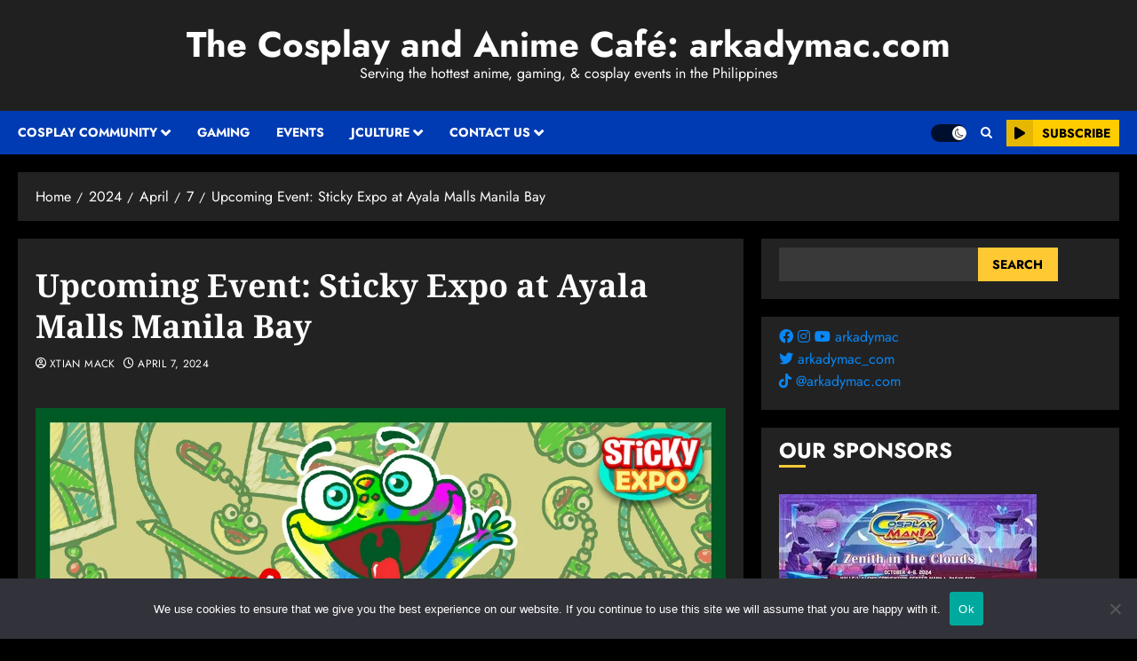

--- FILE ---
content_type: text/html; charset=UTF-8
request_url: https://arkadymac.com/2024/04/07/upcoming-event-sticky-expo-pop-up-at-ayala-malls-manila-bay/
body_size: 42655
content:
<!doctype html>
<html dir="ltr" lang="en-US" prefix="og: https://ogp.me/ns#">
<head>
    <meta charset="UTF-8">
    <meta name="viewport" content="width=device-width, initial-scale=1">
    <link rel="profile" href="http://gmpg.org/xfn/11">

    <title>Upcoming Event: Sticky Expo at Ayala Malls Manila Bay | The Cosplay and Anime Café: arkadymac.com</title>

		<!-- All in One SEO 4.9.3 - aioseo.com -->
	<meta name="robots" content="max-image-preview:large" />
	<meta name="author" content="Xtian Mack"/>
	<meta name="keywords" content="2024,arkadymac,article,ayala malls,blog,cosplay,cosplayer,event,feature,manila bay,ozine,ozine fest,sticky expo,stickyexpo,upcoming,website" />
	<link rel="canonical" href="https://arkadymac.com/2024/04/07/upcoming-event-sticky-expo-pop-up-at-ayala-malls-manila-bay/" />
	<meta name="generator" content="All in One SEO (AIOSEO) 4.9.3" />
		<meta property="og:locale" content="en_US" />
		<meta property="og:site_name" content="The Cosplay and Anime Café: arkadymac.com .." />
		<meta property="og:type" content="article" />
		<meta property="og:title" content="Upcoming Event: Sticky Expo at Ayala Malls Manila Bay | The Cosplay and Anime Café: arkadymac.com" />
		<meta property="og:url" content="https://arkadymac.com/2024/04/07/upcoming-event-sticky-expo-pop-up-at-ayala-malls-manila-bay/" />
		<meta property="og:image" content="https://arkadymac.com/wp-content/uploads/2024/04/434684852_436367022304359_8616949195335209395_n-3.jpg" />
		<meta property="og:image:secure_url" content="https://arkadymac.com/wp-content/uploads/2024/04/434684852_436367022304359_8616949195335209395_n-3.jpg" />
		<meta property="og:image:width" content="1200" />
		<meta property="og:image:height" content="628" />
		<meta property="article:tag" content="2024" />
		<meta property="article:tag" content="arkadymac" />
		<meta property="article:tag" content="article" />
		<meta property="article:tag" content="ayala malls" />
		<meta property="article:tag" content="blog" />
		<meta property="article:tag" content="cosplay" />
		<meta property="article:tag" content="cosplayer" />
		<meta property="article:tag" content="event" />
		<meta property="article:tag" content="feature" />
		<meta property="article:tag" content="manila bay" />
		<meta property="article:tag" content="ozine" />
		<meta property="article:tag" content="ozine fest" />
		<meta property="article:tag" content="sticky expo" />
		<meta property="article:tag" content="stickyexpo" />
		<meta property="article:tag" content="upcoming" />
		<meta property="article:tag" content="website" />
		<meta property="article:tag" content="announcements" />
		<meta property="article:tag" content="art and crafts" />
		<meta property="article:tag" content="cosplay community" />
		<meta property="article:tag" content="cosplay events" />
		<meta property="article:tag" content="events" />
		<meta property="article:tag" content="features" />
		<meta property="article:tag" content="japanese pop culture" />
		<meta property="article:tag" content="pop culture" />
		<meta property="article:tag" content="press release" />
		<meta property="article:tag" content="upcoming events" />
		<meta property="article:published_time" content="2024-04-07T08:52:37+00:00" />
		<meta property="article:modified_time" content="2024-04-07T09:08:52+00:00" />
		<meta property="article:publisher" content="https://www.facebook.com/arkadymac/" />
		<meta name="twitter:card" content="summary" />
		<meta name="twitter:title" content="Upcoming Event: Sticky Expo at Ayala Malls Manila Bay | The Cosplay and Anime Café: arkadymac.com" />
		<meta name="twitter:image" content="https://arkadymac.com/wp-content/uploads/2024/04/434684852_436367022304359_8616949195335209395_n-3.jpg" />
		<script type="application/ld+json" class="aioseo-schema">
			{"@context":"https:\/\/schema.org","@graph":[{"@type":"Article","@id":"https:\/\/arkadymac.com\/2024\/04\/07\/upcoming-event-sticky-expo-pop-up-at-ayala-malls-manila-bay\/#article","name":"Upcoming Event: Sticky Expo at Ayala Malls Manila Bay | The Cosplay and Anime Caf\u00e9: arkadymac.com","headline":"Upcoming Event: Sticky Expo at Ayala Malls Manila Bay","author":{"@id":"https:\/\/arkadymac.com\/author\/arkadymac\/#author"},"publisher":{"@id":"https:\/\/arkadymac.com\/#organization"},"image":{"@type":"ImageObject","url":"https:\/\/arkadymac.com\/wp-content\/uploads\/2024\/04\/434684852_436367022304359_8616949195335209395_n-3.jpg","width":1200,"height":628},"datePublished":"2024-04-07T16:52:37+08:00","dateModified":"2024-04-07T17:08:52+08:00","inLanguage":"en-US","mainEntityOfPage":{"@id":"https:\/\/arkadymac.com\/2024\/04\/07\/upcoming-event-sticky-expo-pop-up-at-ayala-malls-manila-bay\/#webpage"},"isPartOf":{"@id":"https:\/\/arkadymac.com\/2024\/04\/07\/upcoming-event-sticky-expo-pop-up-at-ayala-malls-manila-bay\/#webpage"},"articleSection":"Announcements, Art and Crafts, Cosplay Community, Cosplay Events, Events, Features, Japanese Pop Culture, Pop Culture, Press Release, Upcoming Events, 2024, arkadymac, article, ayala malls, blog, cosplay, cosplayer, event, feature, manila bay, Ozine, ozine fest, sticky expo, stickyexpo, Upcoming, website"},{"@type":"BreadcrumbList","@id":"https:\/\/arkadymac.com\/2024\/04\/07\/upcoming-event-sticky-expo-pop-up-at-ayala-malls-manila-bay\/#breadcrumblist","itemListElement":[{"@type":"ListItem","@id":"https:\/\/arkadymac.com#listItem","position":1,"name":"Home","item":"https:\/\/arkadymac.com","nextItem":{"@type":"ListItem","@id":"https:\/\/arkadymac.com\/category\/cosplay-events\/#listItem","name":"Cosplay Events"}},{"@type":"ListItem","@id":"https:\/\/arkadymac.com\/category\/cosplay-events\/#listItem","position":2,"name":"Cosplay Events","item":"https:\/\/arkadymac.com\/category\/cosplay-events\/","nextItem":{"@type":"ListItem","@id":"https:\/\/arkadymac.com\/2024\/04\/07\/upcoming-event-sticky-expo-pop-up-at-ayala-malls-manila-bay\/#listItem","name":"Upcoming Event: Sticky Expo at Ayala Malls Manila Bay"},"previousItem":{"@type":"ListItem","@id":"https:\/\/arkadymac.com#listItem","name":"Home"}},{"@type":"ListItem","@id":"https:\/\/arkadymac.com\/2024\/04\/07\/upcoming-event-sticky-expo-pop-up-at-ayala-malls-manila-bay\/#listItem","position":3,"name":"Upcoming Event: Sticky Expo at Ayala Malls Manila Bay","previousItem":{"@type":"ListItem","@id":"https:\/\/arkadymac.com\/category\/cosplay-events\/#listItem","name":"Cosplay Events"}}]},{"@type":"Organization","@id":"https:\/\/arkadymac.com\/#organization","name":"arkadymac.com","description":"Serving the hottest anime, gaming,  & cosplay events in the Philippines","url":"https:\/\/arkadymac.com\/","logo":{"@type":"ImageObject","url":"https:\/\/arkadymac.com\/wp-content\/uploads\/2012\/09\/ArkadyLogo_standard.jpg","@id":"https:\/\/arkadymac.com\/2024\/04\/07\/upcoming-event-sticky-expo-pop-up-at-ayala-malls-manila-bay\/#organizationLogo","width":960,"height":327},"image":{"@id":"https:\/\/arkadymac.com\/2024\/04\/07\/upcoming-event-sticky-expo-pop-up-at-ayala-malls-manila-bay\/#organizationLogo"},"sameAs":["https:\/\/www.youtube.com\/@arkadymac"]},{"@type":"Person","@id":"https:\/\/arkadymac.com\/author\/arkadymac\/#author","url":"https:\/\/arkadymac.com\/author\/arkadymac\/","name":"Xtian Mack","image":{"@type":"ImageObject","@id":"https:\/\/arkadymac.com\/2024\/04\/07\/upcoming-event-sticky-expo-pop-up-at-ayala-malls-manila-bay\/#authorImage","url":"https:\/\/arkadymac.com\/wp-content\/uploads\/2018\/03\/11403340_10153943442314554_3202794326149405971_n-150x150.jpg","width":96,"height":96,"caption":"Xtian Mack"}},{"@type":"WebPage","@id":"https:\/\/arkadymac.com\/2024\/04\/07\/upcoming-event-sticky-expo-pop-up-at-ayala-malls-manila-bay\/#webpage","url":"https:\/\/arkadymac.com\/2024\/04\/07\/upcoming-event-sticky-expo-pop-up-at-ayala-malls-manila-bay\/","name":"Upcoming Event: Sticky Expo at Ayala Malls Manila Bay | The Cosplay and Anime Caf\u00e9: arkadymac.com","inLanguage":"en-US","isPartOf":{"@id":"https:\/\/arkadymac.com\/#website"},"breadcrumb":{"@id":"https:\/\/arkadymac.com\/2024\/04\/07\/upcoming-event-sticky-expo-pop-up-at-ayala-malls-manila-bay\/#breadcrumblist"},"author":{"@id":"https:\/\/arkadymac.com\/author\/arkadymac\/#author"},"creator":{"@id":"https:\/\/arkadymac.com\/author\/arkadymac\/#author"},"image":{"@type":"ImageObject","url":"https:\/\/arkadymac.com\/wp-content\/uploads\/2024\/04\/434684852_436367022304359_8616949195335209395_n-3.jpg","@id":"https:\/\/arkadymac.com\/2024\/04\/07\/upcoming-event-sticky-expo-pop-up-at-ayala-malls-manila-bay\/#mainImage","width":1200,"height":628},"primaryImageOfPage":{"@id":"https:\/\/arkadymac.com\/2024\/04\/07\/upcoming-event-sticky-expo-pop-up-at-ayala-malls-manila-bay\/#mainImage"},"datePublished":"2024-04-07T16:52:37+08:00","dateModified":"2024-04-07T17:08:52+08:00"},{"@type":"WebSite","@id":"https:\/\/arkadymac.com\/#website","url":"https:\/\/arkadymac.com\/","name":"The Cosplay and Anime Caf\u00e9: arkadymac.com ..","description":"Serving the hottest anime, gaming,  & cosplay events in the Philippines","inLanguage":"en-US","publisher":{"@id":"https:\/\/arkadymac.com\/#organization"}}]}
		</script>
		<!-- All in One SEO -->

<link rel='preload' href='https://fonts.googleapis.com/css?family=Jost:400,700|Noto+Serif:400,700&#038;subset=latin&#038;display=swap' as='style' onload="this.onload=null;this.rel='stylesheet'" type='text/css' media='all' crossorigin='anonymous'>
<link rel='dns-prefetch' href='//fonts.googleapis.com' />
<link rel='dns-prefetch' href='//hcaptcha.com' />
<link rel='preconnect' href='https://fonts.googleapis.com' />
<link rel='preconnect' href='https://fonts.gstatic.com' />
<link rel="alternate" type="application/rss+xml" title="The Cosplay and Anime Café: arkadymac.com &raquo; Feed" href="https://arkadymac.com/feed/" />
<link rel="alternate" type="application/rss+xml" title="The Cosplay and Anime Café: arkadymac.com &raquo; Comments Feed" href="https://arkadymac.com/comments/feed/" />
<link rel="alternate" type="application/rss+xml" title="The Cosplay and Anime Café: arkadymac.com &raquo; Upcoming Event: Sticky Expo at Ayala Malls Manila Bay Comments Feed" href="https://arkadymac.com/2024/04/07/upcoming-event-sticky-expo-pop-up-at-ayala-malls-manila-bay/feed/" />
<link rel="alternate" title="oEmbed (JSON)" type="application/json+oembed" href="https://arkadymac.com/wp-json/oembed/1.0/embed?url=https%3A%2F%2Farkadymac.com%2F2024%2F04%2F07%2Fupcoming-event-sticky-expo-pop-up-at-ayala-malls-manila-bay%2F" />
<link rel="alternate" title="oEmbed (XML)" type="text/xml+oembed" href="https://arkadymac.com/wp-json/oembed/1.0/embed?url=https%3A%2F%2Farkadymac.com%2F2024%2F04%2F07%2Fupcoming-event-sticky-expo-pop-up-at-ayala-malls-manila-bay%2F&#038;format=xml" />
<style id='wp-img-auto-sizes-contain-inline-css' type='text/css'>img:is([sizes=auto i],[sizes^="auto," i]){contain-intrinsic-size:3000px 1500px}</style>

<link data-optimized="1" rel='stylesheet' id='wpauthor-blocks-fontawesome-front-css' href='https://arkadymac.com/wp-content/litespeed/css/1f351d93ae5a26eaf92c702d13990106.css?ver=b1250' type='text/css' media='all' />
<link data-optimized="1" rel='stylesheet' id='wpauthor-frontend-block-style-css-css' href='https://arkadymac.com/wp-content/litespeed/css/ab519abd86f3d20ac5ae8fb16ecb28e9.css?ver=2fadc' type='text/css' media='all' />
<style id='wp-emoji-styles-inline-css' type='text/css'>img.wp-smiley,img.emoji{display:inline!important;border:none!important;box-shadow:none!important;height:1em!important;width:1em!important;margin:0 0.07em!important;vertical-align:-0.1em!important;background:none!important;padding:0!important}</style>
<link data-optimized="1" rel='stylesheet' id='wp-block-library-css' href='https://arkadymac.com/wp-content/litespeed/css/97ec150257b71dc33699e04248abe66d.css?ver=8c514' type='text/css' media='all' />
<style id='wp-block-heading-inline-css' type='text/css'>h1:where(.wp-block-heading).has-background,h2:where(.wp-block-heading).has-background,h3:where(.wp-block-heading).has-background,h4:where(.wp-block-heading).has-background,h5:where(.wp-block-heading).has-background,h6:where(.wp-block-heading).has-background{padding:1.25em 2.375em}h1.has-text-align-left[style*=writing-mode]:where([style*=vertical-lr]),h1.has-text-align-right[style*=writing-mode]:where([style*=vertical-rl]),h2.has-text-align-left[style*=writing-mode]:where([style*=vertical-lr]),h2.has-text-align-right[style*=writing-mode]:where([style*=vertical-rl]),h3.has-text-align-left[style*=writing-mode]:where([style*=vertical-lr]),h3.has-text-align-right[style*=writing-mode]:where([style*=vertical-rl]),h4.has-text-align-left[style*=writing-mode]:where([style*=vertical-lr]),h4.has-text-align-right[style*=writing-mode]:where([style*=vertical-rl]),h5.has-text-align-left[style*=writing-mode]:where([style*=vertical-lr]),h5.has-text-align-right[style*=writing-mode]:where([style*=vertical-rl]),h6.has-text-align-left[style*=writing-mode]:where([style*=vertical-lr]),h6.has-text-align-right[style*=writing-mode]:where([style*=vertical-rl]){rotate:180deg}</style>
<style id='wp-block-image-inline-css' type='text/css'>
.wp-block-image>a,.wp-block-image>figure>a{display:inline-block}.wp-block-image img{box-sizing:border-box;height:auto;max-width:100%;vertical-align:bottom}@media not (prefers-reduced-motion){.wp-block-image img.hide{visibility:hidden}.wp-block-image img.show{animation:show-content-image .4s}}.wp-block-image[style*=border-radius] img,.wp-block-image[style*=border-radius]>a{border-radius:inherit}.wp-block-image.has-custom-border img{box-sizing:border-box}.wp-block-image.aligncenter{text-align:center}.wp-block-image.alignfull>a,.wp-block-image.alignwide>a{width:100%}.wp-block-image.alignfull img,.wp-block-image.alignwide img{height:auto;width:100%}.wp-block-image .aligncenter,.wp-block-image .alignleft,.wp-block-image .alignright,.wp-block-image.aligncenter,.wp-block-image.alignleft,.wp-block-image.alignright{display:table}.wp-block-image .aligncenter>figcaption,.wp-block-image .alignleft>figcaption,.wp-block-image .alignright>figcaption,.wp-block-image.aligncenter>figcaption,.wp-block-image.alignleft>figcaption,.wp-block-image.alignright>figcaption{caption-side:bottom;display:table-caption}.wp-block-image .alignleft{float:left;margin:.5em 1em .5em 0}.wp-block-image .alignright{float:right;margin:.5em 0 .5em 1em}.wp-block-image .aligncenter{margin-left:auto;margin-right:auto}.wp-block-image :where(figcaption){margin-bottom:1em;margin-top:.5em}.wp-block-image.is-style-circle-mask img{border-radius:9999px}@supports ((-webkit-mask-image:none) or (mask-image:none)) or (-webkit-mask-image:none){.wp-block-image.is-style-circle-mask img{border-radius:0;-webkit-mask-image:url('data:image/svg+xml;utf8,<svg viewBox="0 0 100 100" xmlns="http://www.w3.org/2000/svg"><circle cx="50" cy="50" r="50"/></svg>');mask-image:url('data:image/svg+xml;utf8,<svg viewBox="0 0 100 100" xmlns="http://www.w3.org/2000/svg"><circle cx="50" cy="50" r="50"/></svg>');mask-mode:alpha;-webkit-mask-position:center;mask-position:center;-webkit-mask-repeat:no-repeat;mask-repeat:no-repeat;-webkit-mask-size:contain;mask-size:contain}}:root :where(.wp-block-image.is-style-rounded img,.wp-block-image .is-style-rounded img){border-radius:9999px}.wp-block-image figure{margin:0}.wp-lightbox-container{display:flex;flex-direction:column;position:relative}.wp-lightbox-container img{cursor:zoom-in}.wp-lightbox-container img:hover+button{opacity:1}.wp-lightbox-container button{align-items:center;backdrop-filter:blur(16px) saturate(180%);background-color:#5a5a5a40;border:none;border-radius:4px;cursor:zoom-in;display:flex;height:20px;justify-content:center;opacity:0;padding:0;position:absolute;right:16px;text-align:center;top:16px;width:20px;z-index:100}@media not (prefers-reduced-motion){.wp-lightbox-container button{transition:opacity .2s ease}}.wp-lightbox-container button:focus-visible{outline:3px auto #5a5a5a40;outline:3px auto -webkit-focus-ring-color;outline-offset:3px}.wp-lightbox-container button:hover{cursor:pointer;opacity:1}.wp-lightbox-container button:focus{opacity:1}.wp-lightbox-container button:focus,.wp-lightbox-container button:hover,.wp-lightbox-container button:not(:hover):not(:active):not(.has-background){background-color:#5a5a5a40;border:none}.wp-lightbox-overlay{box-sizing:border-box;cursor:zoom-out;height:100vh;left:0;overflow:hidden;position:fixed;top:0;visibility:hidden;width:100%;z-index:100000}.wp-lightbox-overlay .close-button{align-items:center;cursor:pointer;display:flex;justify-content:center;min-height:40px;min-width:40px;padding:0;position:absolute;right:calc(env(safe-area-inset-right) + 16px);top:calc(env(safe-area-inset-top) + 16px);z-index:5000000}.wp-lightbox-overlay .close-button:focus,.wp-lightbox-overlay .close-button:hover,.wp-lightbox-overlay .close-button:not(:hover):not(:active):not(.has-background){background:none;border:none}.wp-lightbox-overlay .lightbox-image-container{height:var(--wp--lightbox-container-height);left:50%;overflow:hidden;position:absolute;top:50%;transform:translate(-50%,-50%);transform-origin:top left;width:var(--wp--lightbox-container-width);z-index:9999999999}.wp-lightbox-overlay .wp-block-image{align-items:center;box-sizing:border-box;display:flex;height:100%;justify-content:center;margin:0;position:relative;transform-origin:0 0;width:100%;z-index:3000000}.wp-lightbox-overlay .wp-block-image img{height:var(--wp--lightbox-image-height);min-height:var(--wp--lightbox-image-height);min-width:var(--wp--lightbox-image-width);width:var(--wp--lightbox-image-width)}.wp-lightbox-overlay .wp-block-image figcaption{display:none}.wp-lightbox-overlay button{background:none;border:none}.wp-lightbox-overlay .scrim{background-color:#fff;height:100%;opacity:.9;position:absolute;width:100%;z-index:2000000}.wp-lightbox-overlay.active{visibility:visible}@media not (prefers-reduced-motion){.wp-lightbox-overlay.active{animation:turn-on-visibility .25s both}.wp-lightbox-overlay.active img{animation:turn-on-visibility .35s both}.wp-lightbox-overlay.show-closing-animation:not(.active){animation:turn-off-visibility .35s both}.wp-lightbox-overlay.show-closing-animation:not(.active) img{animation:turn-off-visibility .25s both}.wp-lightbox-overlay.zoom.active{animation:none;opacity:1;visibility:visible}.wp-lightbox-overlay.zoom.active .lightbox-image-container{animation:lightbox-zoom-in .4s}.wp-lightbox-overlay.zoom.active .lightbox-image-container img{animation:none}.wp-lightbox-overlay.zoom.active .scrim{animation:turn-on-visibility .4s forwards}.wp-lightbox-overlay.zoom.show-closing-animation:not(.active){animation:none}.wp-lightbox-overlay.zoom.show-closing-animation:not(.active) .lightbox-image-container{animation:lightbox-zoom-out .4s}.wp-lightbox-overlay.zoom.show-closing-animation:not(.active) .lightbox-image-container img{animation:none}.wp-lightbox-overlay.zoom.show-closing-animation:not(.active) .scrim{animation:turn-off-visibility .4s forwards}}@keyframes show-content-image{0%{visibility:hidden}99%{visibility:hidden}to{visibility:visible}}@keyframes turn-on-visibility{0%{opacity:0}to{opacity:1}}@keyframes turn-off-visibility{0%{opacity:1;visibility:visible}99%{opacity:0;visibility:visible}to{opacity:0;visibility:hidden}}@keyframes lightbox-zoom-in{0%{transform:translate(calc((-100vw + var(--wp--lightbox-scrollbar-width))/2 + var(--wp--lightbox-initial-left-position)),calc(-50vh + var(--wp--lightbox-initial-top-position))) scale(var(--wp--lightbox-scale))}to{transform:translate(-50%,-50%) scale(1)}}@keyframes lightbox-zoom-out{0%{transform:translate(-50%,-50%) scale(1);visibility:visible}99%{visibility:visible}to{transform:translate(calc((-100vw + var(--wp--lightbox-scrollbar-width))/2 + var(--wp--lightbox-initial-left-position)),calc(-50vh + var(--wp--lightbox-initial-top-position))) scale(var(--wp--lightbox-scale));visibility:hidden}}
/*# sourceURL=https://arkadymac.com/wp-includes/blocks/image/style.min.css */
</style>
<style id='wp-block-image-theme-inline-css' type='text/css'>:root :where(.wp-block-image figcaption){color:#555;font-size:13px;text-align:center}.is-dark-theme :root :where(.wp-block-image figcaption){color:#ffffffa6}.wp-block-image{margin:0 0 1em}</style>
<style id='wp-block-search-inline-css' type='text/css'>.wp-block-search__button{margin-left:10px;word-break:normal}.wp-block-search__button.has-icon{line-height:0}.wp-block-search__button svg{height:1.25em;min-height:24px;min-width:24px;width:1.25em;fill:currentColor;vertical-align:text-bottom}:where(.wp-block-search__button){border:1px solid #ccc;padding:6px 10px}.wp-block-search__inside-wrapper{display:flex;flex:auto;flex-wrap:nowrap;max-width:100%}.wp-block-search__label{width:100%}.wp-block-search.wp-block-search__button-only .wp-block-search__button{box-sizing:border-box;display:flex;flex-shrink:0;justify-content:center;margin-left:0;max-width:100%}.wp-block-search.wp-block-search__button-only .wp-block-search__inside-wrapper{min-width:0!important;transition-property:width}.wp-block-search.wp-block-search__button-only .wp-block-search__input{flex-basis:100%;transition-duration:.3s}.wp-block-search.wp-block-search__button-only.wp-block-search__searchfield-hidden,.wp-block-search.wp-block-search__button-only.wp-block-search__searchfield-hidden .wp-block-search__inside-wrapper{overflow:hidden}.wp-block-search.wp-block-search__button-only.wp-block-search__searchfield-hidden .wp-block-search__input{border-left-width:0!important;border-right-width:0!important;flex-basis:0%;flex-grow:0;margin:0;min-width:0!important;padding-left:0!important;padding-right:0!important;width:0!important}:where(.wp-block-search__input){appearance:none;border:1px solid #949494;flex-grow:1;font-family:inherit;font-size:inherit;font-style:inherit;font-weight:inherit;letter-spacing:inherit;line-height:inherit;margin-left:0;margin-right:0;min-width:3rem;padding:8px;text-decoration:unset!important;text-transform:inherit}:where(.wp-block-search__button-inside .wp-block-search__inside-wrapper){background-color:#fff;border:1px solid #949494;box-sizing:border-box;padding:4px}:where(.wp-block-search__button-inside .wp-block-search__inside-wrapper) .wp-block-search__input{border:none;border-radius:0;padding:0 4px}:where(.wp-block-search__button-inside .wp-block-search__inside-wrapper) .wp-block-search__input:focus{outline:none}:where(.wp-block-search__button-inside .wp-block-search__inside-wrapper) :where(.wp-block-search__button){padding:4px 8px}.wp-block-search.aligncenter .wp-block-search__inside-wrapper{margin:auto}.wp-block[data-align=right] .wp-block-search.wp-block-search__button-only .wp-block-search__inside-wrapper{float:right}</style>
<style id='wp-block-search-theme-inline-css' type='text/css'>.wp-block-search .wp-block-search__label{font-weight:700}.wp-block-search__button{border:1px solid #ccc;padding:.375em .625em}</style>
<style id='wp-block-paragraph-inline-css' type='text/css'>.is-small-text{font-size:.875em}.is-regular-text{font-size:1em}.is-large-text{font-size:2.25em}.is-larger-text{font-size:3em}.has-drop-cap:not(:focus):first-letter{float:left;font-size:8.4em;font-style:normal;font-weight:100;line-height:.68;margin:.05em .1em 0 0;text-transform:uppercase}body.rtl .has-drop-cap:not(:focus):first-letter{float:none;margin-left:.1em}p.has-drop-cap.has-background{overflow:hidden}:root :where(p.has-background){padding:1.25em 2.375em}:where(p.has-text-color:not(.has-link-color)) a{color:inherit}p.has-text-align-left[style*="writing-mode:vertical-lr"],p.has-text-align-right[style*="writing-mode:vertical-rl"]{rotate:180deg}</style>
<style id='global-styles-inline-css' type='text/css'>:root{--wp--preset--aspect-ratio--square:1;--wp--preset--aspect-ratio--4-3:4/3;--wp--preset--aspect-ratio--3-4:3/4;--wp--preset--aspect-ratio--3-2:3/2;--wp--preset--aspect-ratio--2-3:2/3;--wp--preset--aspect-ratio--16-9:16/9;--wp--preset--aspect-ratio--9-16:9/16;--wp--preset--color--black:#000000;--wp--preset--color--cyan-bluish-gray:#abb8c3;--wp--preset--color--white:#ffffff;--wp--preset--color--pale-pink:#f78da7;--wp--preset--color--vivid-red:#cf2e2e;--wp--preset--color--luminous-vivid-orange:#ff6900;--wp--preset--color--luminous-vivid-amber:#fcb900;--wp--preset--color--light-green-cyan:#7bdcb5;--wp--preset--color--vivid-green-cyan:#00d084;--wp--preset--color--pale-cyan-blue:#8ed1fc;--wp--preset--color--vivid-cyan-blue:#0693e3;--wp--preset--color--vivid-purple:#9b51e0;--wp--preset--gradient--vivid-cyan-blue-to-vivid-purple:linear-gradient(135deg,rgb(6,147,227) 0%,rgb(155,81,224) 100%);--wp--preset--gradient--light-green-cyan-to-vivid-green-cyan:linear-gradient(135deg,rgb(122,220,180) 0%,rgb(0,208,130) 100%);--wp--preset--gradient--luminous-vivid-amber-to-luminous-vivid-orange:linear-gradient(135deg,rgb(252,185,0) 0%,rgb(255,105,0) 100%);--wp--preset--gradient--luminous-vivid-orange-to-vivid-red:linear-gradient(135deg,rgb(255,105,0) 0%,rgb(207,46,46) 100%);--wp--preset--gradient--very-light-gray-to-cyan-bluish-gray:linear-gradient(135deg,rgb(238,238,238) 0%,rgb(169,184,195) 100%);--wp--preset--gradient--cool-to-warm-spectrum:linear-gradient(135deg,rgb(74,234,220) 0%,rgb(151,120,209) 20%,rgb(207,42,186) 40%,rgb(238,44,130) 60%,rgb(251,105,98) 80%,rgb(254,248,76) 100%);--wp--preset--gradient--blush-light-purple:linear-gradient(135deg,rgb(255,206,236) 0%,rgb(152,150,240) 100%);--wp--preset--gradient--blush-bordeaux:linear-gradient(135deg,rgb(254,205,165) 0%,rgb(254,45,45) 50%,rgb(107,0,62) 100%);--wp--preset--gradient--luminous-dusk:linear-gradient(135deg,rgb(255,203,112) 0%,rgb(199,81,192) 50%,rgb(65,88,208) 100%);--wp--preset--gradient--pale-ocean:linear-gradient(135deg,rgb(255,245,203) 0%,rgb(182,227,212) 50%,rgb(51,167,181) 100%);--wp--preset--gradient--electric-grass:linear-gradient(135deg,rgb(202,248,128) 0%,rgb(113,206,126) 100%);--wp--preset--gradient--midnight:linear-gradient(135deg,rgb(2,3,129) 0%,rgb(40,116,252) 100%);--wp--preset--font-size--small:13px;--wp--preset--font-size--medium:20px;--wp--preset--font-size--large:36px;--wp--preset--font-size--x-large:42px;--wp--preset--spacing--20:0.44rem;--wp--preset--spacing--30:0.67rem;--wp--preset--spacing--40:1rem;--wp--preset--spacing--50:1.5rem;--wp--preset--spacing--60:2.25rem;--wp--preset--spacing--70:3.38rem;--wp--preset--spacing--80:5.06rem;--wp--preset--shadow--natural:6px 6px 9px rgba(0, 0, 0, 0.2);--wp--preset--shadow--deep:12px 12px 50px rgba(0, 0, 0, 0.4);--wp--preset--shadow--sharp:6px 6px 0px rgba(0, 0, 0, 0.2);--wp--preset--shadow--outlined:6px 6px 0px -3px rgb(255, 255, 255), 6px 6px rgb(0, 0, 0);--wp--preset--shadow--crisp:6px 6px 0px rgb(0, 0, 0)}:root{--wp--style--global--content-size:700px;--wp--style--global--wide-size:1240px}:where(body){margin:0}.wp-site-blocks>.alignleft{float:left;margin-right:2em}.wp-site-blocks>.alignright{float:right;margin-left:2em}.wp-site-blocks>.aligncenter{justify-content:center;margin-left:auto;margin-right:auto}:where(.wp-site-blocks)>*{margin-block-start:24px;margin-block-end:0}:where(.wp-site-blocks)>:first-child{margin-block-start:0}:where(.wp-site-blocks)>:last-child{margin-block-end:0}:root{--wp--style--block-gap:24px}:root :where(.is-layout-flow)>:first-child{margin-block-start:0}:root :where(.is-layout-flow)>:last-child{margin-block-end:0}:root :where(.is-layout-flow)>*{margin-block-start:24px;margin-block-end:0}:root :where(.is-layout-constrained)>:first-child{margin-block-start:0}:root :where(.is-layout-constrained)>:last-child{margin-block-end:0}:root :where(.is-layout-constrained)>*{margin-block-start:24px;margin-block-end:0}:root :where(.is-layout-flex){gap:24px}:root :where(.is-layout-grid){gap:24px}.is-layout-flow>.alignleft{float:left;margin-inline-start:0;margin-inline-end:2em}.is-layout-flow>.alignright{float:right;margin-inline-start:2em;margin-inline-end:0}.is-layout-flow>.aligncenter{margin-left:auto!important;margin-right:auto!important}.is-layout-constrained>.alignleft{float:left;margin-inline-start:0;margin-inline-end:2em}.is-layout-constrained>.alignright{float:right;margin-inline-start:2em;margin-inline-end:0}.is-layout-constrained>.aligncenter{margin-left:auto!important;margin-right:auto!important}.is-layout-constrained>:where(:not(.alignleft):not(.alignright):not(.alignfull)){max-width:var(--wp--style--global--content-size);margin-left:auto!important;margin-right:auto!important}.is-layout-constrained>.alignwide{max-width:var(--wp--style--global--wide-size)}body .is-layout-flex{display:flex}.is-layout-flex{flex-wrap:wrap;align-items:center}.is-layout-flex>:is(*,div){margin:0}body .is-layout-grid{display:grid}.is-layout-grid>:is(*,div){margin:0}body{padding-top:0;padding-right:0;padding-bottom:0;padding-left:0}a:where(:not(.wp-element-button)){text-decoration:none}:root :where(.wp-element-button,.wp-block-button__link){background-color:#32373c;border-radius:0;border-width:0;color:#fff;font-family:inherit;font-size:inherit;font-style:inherit;font-weight:inherit;letter-spacing:inherit;line-height:inherit;padding-top:calc(0.667em + 2px);padding-right:calc(1.333em + 2px);padding-bottom:calc(0.667em + 2px);padding-left:calc(1.333em + 2px);text-decoration:none;text-transform:inherit}.has-black-color{color:var(--wp--preset--color--black)!important}.has-cyan-bluish-gray-color{color:var(--wp--preset--color--cyan-bluish-gray)!important}.has-white-color{color:var(--wp--preset--color--white)!important}.has-pale-pink-color{color:var(--wp--preset--color--pale-pink)!important}.has-vivid-red-color{color:var(--wp--preset--color--vivid-red)!important}.has-luminous-vivid-orange-color{color:var(--wp--preset--color--luminous-vivid-orange)!important}.has-luminous-vivid-amber-color{color:var(--wp--preset--color--luminous-vivid-amber)!important}.has-light-green-cyan-color{color:var(--wp--preset--color--light-green-cyan)!important}.has-vivid-green-cyan-color{color:var(--wp--preset--color--vivid-green-cyan)!important}.has-pale-cyan-blue-color{color:var(--wp--preset--color--pale-cyan-blue)!important}.has-vivid-cyan-blue-color{color:var(--wp--preset--color--vivid-cyan-blue)!important}.has-vivid-purple-color{color:var(--wp--preset--color--vivid-purple)!important}.has-black-background-color{background-color:var(--wp--preset--color--black)!important}.has-cyan-bluish-gray-background-color{background-color:var(--wp--preset--color--cyan-bluish-gray)!important}.has-white-background-color{background-color:var(--wp--preset--color--white)!important}.has-pale-pink-background-color{background-color:var(--wp--preset--color--pale-pink)!important}.has-vivid-red-background-color{background-color:var(--wp--preset--color--vivid-red)!important}.has-luminous-vivid-orange-background-color{background-color:var(--wp--preset--color--luminous-vivid-orange)!important}.has-luminous-vivid-amber-background-color{background-color:var(--wp--preset--color--luminous-vivid-amber)!important}.has-light-green-cyan-background-color{background-color:var(--wp--preset--color--light-green-cyan)!important}.has-vivid-green-cyan-background-color{background-color:var(--wp--preset--color--vivid-green-cyan)!important}.has-pale-cyan-blue-background-color{background-color:var(--wp--preset--color--pale-cyan-blue)!important}.has-vivid-cyan-blue-background-color{background-color:var(--wp--preset--color--vivid-cyan-blue)!important}.has-vivid-purple-background-color{background-color:var(--wp--preset--color--vivid-purple)!important}.has-black-border-color{border-color:var(--wp--preset--color--black)!important}.has-cyan-bluish-gray-border-color{border-color:var(--wp--preset--color--cyan-bluish-gray)!important}.has-white-border-color{border-color:var(--wp--preset--color--white)!important}.has-pale-pink-border-color{border-color:var(--wp--preset--color--pale-pink)!important}.has-vivid-red-border-color{border-color:var(--wp--preset--color--vivid-red)!important}.has-luminous-vivid-orange-border-color{border-color:var(--wp--preset--color--luminous-vivid-orange)!important}.has-luminous-vivid-amber-border-color{border-color:var(--wp--preset--color--luminous-vivid-amber)!important}.has-light-green-cyan-border-color{border-color:var(--wp--preset--color--light-green-cyan)!important}.has-vivid-green-cyan-border-color{border-color:var(--wp--preset--color--vivid-green-cyan)!important}.has-pale-cyan-blue-border-color{border-color:var(--wp--preset--color--pale-cyan-blue)!important}.has-vivid-cyan-blue-border-color{border-color:var(--wp--preset--color--vivid-cyan-blue)!important}.has-vivid-purple-border-color{border-color:var(--wp--preset--color--vivid-purple)!important}.has-vivid-cyan-blue-to-vivid-purple-gradient-background{background:var(--wp--preset--gradient--vivid-cyan-blue-to-vivid-purple)!important}.has-light-green-cyan-to-vivid-green-cyan-gradient-background{background:var(--wp--preset--gradient--light-green-cyan-to-vivid-green-cyan)!important}.has-luminous-vivid-amber-to-luminous-vivid-orange-gradient-background{background:var(--wp--preset--gradient--luminous-vivid-amber-to-luminous-vivid-orange)!important}.has-luminous-vivid-orange-to-vivid-red-gradient-background{background:var(--wp--preset--gradient--luminous-vivid-orange-to-vivid-red)!important}.has-very-light-gray-to-cyan-bluish-gray-gradient-background{background:var(--wp--preset--gradient--very-light-gray-to-cyan-bluish-gray)!important}.has-cool-to-warm-spectrum-gradient-background{background:var(--wp--preset--gradient--cool-to-warm-spectrum)!important}.has-blush-light-purple-gradient-background{background:var(--wp--preset--gradient--blush-light-purple)!important}.has-blush-bordeaux-gradient-background{background:var(--wp--preset--gradient--blush-bordeaux)!important}.has-luminous-dusk-gradient-background{background:var(--wp--preset--gradient--luminous-dusk)!important}.has-pale-ocean-gradient-background{background:var(--wp--preset--gradient--pale-ocean)!important}.has-electric-grass-gradient-background{background:var(--wp--preset--gradient--electric-grass)!important}.has-midnight-gradient-background{background:var(--wp--preset--gradient--midnight)!important}.has-small-font-size{font-size:var(--wp--preset--font-size--small)!important}.has-medium-font-size{font-size:var(--wp--preset--font-size--medium)!important}.has-large-font-size{font-size:var(--wp--preset--font-size--large)!important}.has-x-large-font-size{font-size:var(--wp--preset--font-size--x-large)!important}:root :where(.wp-block-heading){line-height:1.3}</style>

<link data-optimized="1" rel='stylesheet' id='load-fa-css' href='https://arkadymac.com/wp-content/litespeed/css/9370b08b0b40c3b8ecea8d518df88a26.css?ver=f6fcd' type='text/css' media='all' />
<link data-optimized="1" rel='stylesheet' id='load-fa1-css' href='https://arkadymac.com/wp-content/litespeed/css/8259b5dd4c3bdf54f1d3e7827a7d0163.css?ver=a010a' type='text/css' media='all' />
<link data-optimized="1" rel='stylesheet' id='load-fa2-css' href='https://arkadymac.com/wp-content/litespeed/css/a07a8275a95564e0a302b0d720a4ee52.css?ver=f1b92' type='text/css' media='all' />
<link data-optimized="1" rel='stylesheet' id='cookie-notice-front-css' href='https://arkadymac.com/wp-content/litespeed/css/edcfd973a8cd43e5461162641fa406f4.css?ver=e4733' type='text/css' media='all' />
<link data-optimized="1" rel='stylesheet' id='responsive-lightbox-swipebox-css' href='https://arkadymac.com/wp-content/litespeed/css/dfbb1d5b6a961a6ef32fa667cb67beb8.css?ver=5ee6f' type='text/css' media='all' />
<link data-optimized="1" rel='stylesheet' id='ppress-frontend-css' href='https://arkadymac.com/wp-content/litespeed/css/e55b21bf5ccd1d41e159e577bf1bd430.css?ver=76d8c' type='text/css' media='all' />
<link data-optimized="1" rel='stylesheet' id='ppress-flatpickr-css' href='https://arkadymac.com/wp-content/litespeed/css/62ecbf57e9e30d47c10c1701dcf42136.css?ver=10ee2' type='text/css' media='all' />
<link data-optimized="1" rel='stylesheet' id='ppress-select2-css' href='https://arkadymac.com/wp-content/litespeed/css/1768790a67196ae063e229468559d777.css?ver=3d1ef' type='text/css' media='all' />
<link data-optimized="1" rel='stylesheet' id='chromenews-google-fonts-css' href='https://arkadymac.com/wp-content/litespeed/css/15582f5731409d3710dc60ee1f9dfb3b.css?ver=dfb3b' type='text/css' media='all' />
<link data-optimized="1" rel='stylesheet' id='chromenews-icons-css' href='https://arkadymac.com/wp-content/litespeed/css/1157b5177b4826f9062dbb998dfe2724.css?ver=390bf' type='text/css' media='all' />
<link data-optimized="1" rel='stylesheet' id='chromenews-style-css' href='https://arkadymac.com/wp-content/litespeed/css/dd2e29d0bbc84f8dcfd2ed335ed41853.css?ver=29ff3' type='text/css' media='all' />
<style id='chromenews-style-inline-css' type='text/css'>body.aft-dark-mode #loader::before{border-color:#000}body.aft-dark-mode #sidr,body.aft-dark-mode,body.aft-dark-mode.custom-background,body.aft-dark-mode #af-preloader{background-color:#000}body.aft-light-mode #loader::before{border-color:#eee}body.aft-light-mode #sidr,body.aft-light-mode #af-preloader,body.aft-light-mode{background-color:#eee}#loader,.wp-block-search .wp-block-search__button,.woocommerce-account .entry-content .woocommerce-MyAccount-navigation ul li.is-active,.woocommerce #respond input#submit.disabled,.woocommerce #respond input#submit:disabled,.woocommerce #respond input#submit:disabled[disabled],.woocommerce a.button.disabled,.woocommerce a.button:disabled,.woocommerce a.button:disabled[disabled],.woocommerce button.button.disabled,.woocommerce button.button:disabled,.woocommerce button.button:disabled[disabled],.woocommerce input.button.disabled,.woocommerce input.button:disabled,.woocommerce input.button:disabled[disabled],.woocommerce #respond input#submit,.woocommerce a.button,.woocommerce button.button,.woocommerce input.button,.woocommerce #respond input#submit.alt,.woocommerce a.button.alt,.woocommerce button.button.alt,.woocommerce input.button.alt,.woocommerce #respond input#submit:hover,.woocommerce a.button:hover,.woocommerce button.button:hover,.woocommerce input.button:hover,.woocommerce #respond input#submit.alt:hover,.woocommerce a.button.alt:hover,.woocommerce button.button.alt:hover,.woocommerce input.button.alt:hover,.widget-title-border-top .wp_post_author_widget .widget-title::before,.widget-title-border-bottom .wp_post_author_widget .widget-title::before,.widget-title-border-top .heading-line::before,.widget-title-border-bottom .heading-line::before,.widget-title-border-top .sub-heading-line::before,.widget-title-border-bottom .sub-heading-line::before,.widget-title-background-side .wp-block-group .wp-block-search__label,.widget-title-background-side .wp-block-group .wp-block-heading,.widget-title-background-side .widget_block .wp-block-search__label,.widget-title-background-side .widget_block .wp-block-heading,.widget-title-background-side .wp_post_author_widget .widget-title,.widget-title-background-side .widget-title .heading-line,.widget-title-background-side .wp-block-search__label::before,.widget-title-background-side .heading-line-before,.widget-title-background-side .sub-heading-line,.widget-title-background-side .wp-block-group .wp-block-heading::before,.widget-title-background-side .widget_block .wp-block-heading::before,body.aft-dark-mode .is-style-fill a.wp-block-button__link:not(.has-background),body.aft-light-mode .is-style-fill a.wp-block-button__link:not(.has-background),body.aft-light-mode .aft-main-banner-section.aft-banner-background-secondary,body.aft-dark-mode .aft-main-banner-section.aft-banner-background-secondary,.aft-dark-mode span.heading-line-after,.aft-dark-mode span.heading-line-before,body.widget-title-border-bottom .header-after1 .heading-line-before,body.widget-title-border-bottom .widget-title .heading-line-before,body .af-cat-widget-carousel a.chromenews-categories.category-color-1,a.sidr-class-sidr-button-close,.aft-posts-tabs-panel .nav-tabs>li>a.active,body.aft-dark-mode .entry-content>[class*="wp-block-"] .wp-block-button:not(.is-style-outline) a.wp-block-button__link,body.aft-light-mode .entry-content>[class*="wp-block-"] .wp-block-button:not(.is-style-outline) a.wp-block-button__link,body.aft-dark-mode .entry-content>[class*="wp-block-"] .wp-block-button:not(.is-style-outline) a.wp-block-button__link:hover,body.aft-light-mode .entry-content>[class*="wp-block-"] .wp-block-button:not(.is-style-outline) a.wp-block-button__link:hover,.widget-title-border-bottom .sub-heading-line::before,.widget-title-border-bottom .wp-post-author-wrap .header-after::before,.widget-title-border-side .wp_post_author_widget .widget-title::before,.widget-title-border-side .heading-line::before,.widget-title-border-side .sub-heading-line::before,.single-post .entry-content-title-featured-wrap .af-post-format i,.single-post article.post .af-post-format i,.aft-archive-wrapper .no-post-image:not(.grid-design-texts-over-image) .af-post-format i,span.heading-line::before,.wp-post-author-wrap .header-after::before,body.aft-dark-mode input[type="button"],body.aft-dark-mode input[type="reset"],body.aft-dark-mode input[type="submit"],body.aft-dark-mode .inner-suscribe input[type=submit],.af-youtube-slider .af-video-wrap .af-bg-play i,.af-youtube-video-list .entry-header-yt-video-wrapper .af-yt-video-play i,body .btn-style1 a:visited,body .btn-style1 a,body .chromenews-pagination .nav-links .page-numbers.current,body #scroll-up,body article.sticky .read-single:before,.read-img .trending-no,body .trending-posts-vertical .trending-no{background-color:#FFC934}body .aft-see-more a{background-image:linear-gradient(120deg,#FFC934,#FFC934)}.comment-content>p a,.comment-body .reply a:hover,.entry-content .wp-block-table td a,.entry-content h1 a,.entry-content h2 a,.entry-content h3 a,.entry-content h4 a,.entry-content h5 a,.entry-content h6 a,.chromenews_youtube_video_widget .af-youtube-slider-thumbnail .slick-slide.slick-current::before,.post-description a:not(.aft-readmore),.chromenews-widget.widget_text a,.chromenews-widget .textwidget a,body .aft-see-more a,mark,body.aft-light-mode .aft-readmore-wrapper a.aft-readmore:hover,body.aft-dark-mode .aft-readmore-wrapper a.aft-readmore:hover,body.aft-dark-mode .grid-design-texts-over-image .aft-readmore-wrapper a.aft-readmore:hover,body.aft-light-mode .grid-design-texts-over-image .aft-readmore-wrapper a.aft-readmore:hover,body.single .entry-header .aft-post-excerpt-and-meta .post-excerpt,body.aft-light-mode.single span.tags-links a:hover,body.aft-dark-mode.single span.tags-links a:hover,.chromenews-pagination .nav-links .page-numbers.current,.aft-light-mode p.awpa-more-posts a:hover,p.awpa-more-posts a:hover,.wp-post-author-meta .wp-post-author-meta-more-posts a.awpa-more-posts:hover{border-color:#FFC934}body.aft-dark-mode main .entry-content ul.wc-block-grid__products>li a:hover .wc-block-grid__product-title,body.aft-light-mode main .entry-content ul.wc-block-grid__products>li a:hover .wc-block-grid__product-title,body .entry-content>[class*="wp-block-"] a:not(.has-text-color),body .entry-content>[class*="wp-block-"] li,body .entry-content>ul a,body .entry-content>ol a,body .entry-content>p a,.post-excerpt a,body.aft-dark-mode #secondary .chromenews-widget ul[class*="wp-block-"] a:hover,body.aft-light-mode #secondary .chromenews-widget ul[class*="wp-block-"] a:hover,body.aft-dark-mode #secondary .chromenews-widget ol[class*="wp-block-"] a:hover,body.aft-light-mode #secondary .chromenews-widget ol[class*="wp-block-"] a:hover,.comment-form a:hover,body.aft-light-mode .af-breadcrumbs a:hover,body.aft-dark-mode .af-breadcrumbs a:hover,body.aft-light-mode ul.trail-items li a:hover,body.aft-dark-mode ul.trail-items li a:hover,.aft-dark-mode ul.cat-links>li a,.aft-light-mode ul.cat-links>li a,.aft-dark-mode .widget ul.cat-links>li a,.aft-light-mode .widget ul.cat-links>li a,.read-title h3 a:hover,.read-title h2 a:hover,#scroll-up::after{border-bottom-color:#FFC934}.hover-title-secondary-color.aft-dark-mode .aft-main-banner-section.aft-banner-background-custom:not(.data-bg) .read-single:not(.grid-design-texts-over-image) .read-title h3 a:hover,.hover-title-secondary-color.aft-light-mode .aft-main-banner-section.aft-banner-background-custom:not(.data-bg) .read-single:not(.grid-design-texts-over-image) .read-title h3 a:hover,.hover-title-secondary-color.aft-dark-mode .aft-main-banner-section.aft-banner-background-alternative:not(.data-bg) .read-single:not(.grid-design-texts-over-image) .read-title h3 a:hover,.hover-title-secondary-color.aft-light-mode .aft-main-banner-section.aft-banner-background-alternative:not(.data-bg) .read-single:not(.grid-design-texts-over-image) .read-title h3 a:hover,.hover-title-secondary-color.aft-dark-mode .aft-main-banner-section.aft-banner-background-default:not(.data-bg) .read-single:not(.grid-design-texts-over-image) .read-title h3 a:hover,.hover-title-secondary-color.aft-light-mode .aft-main-banner-section.aft-banner-background-default:not(.data-bg) .read-single:not(.grid-design-texts-over-image) .read-title h3 a:hover,.hover-title-secondary-color.aft-dark-mode #secondary .chromenews-widget ul[class*="wp-block-"] a:hover,.hover-title-secondary-color.aft-light-mode #secondary .chromenews-widget ul[class*="wp-block-"] a:hover,.hover-title-secondary-color.aft-dark-mode #secondary .chromenews-widget ol[class*="wp-block-"] a:hover,.hover-title-secondary-color.aft-light-mode #secondary .chromenews-widget ol[class*="wp-block-"] a:hover,.hover-title-secondary-color.aft-dark-mode .read-single:not(.grid-design-texts-over-image) .read-title h2 a:hover,.hover-title-secondary-color.aft-dark-mode .read-single:not(.grid-design-texts-over-image) .read-title h3 a:hover,.hover-title-secondary-color .read-title h3 a:hover,.hover-title-secondary-color .read-title h2 a:hover,.hover-title-secondary-color .nav-links a:hover .post-title,.hover-title-secondary-color.aft-dark-mode .banner-exclusive-posts-wrapper a:hover .exclusive-post-title,.hover-title-secondary-color.aft-light-mode .banner-exclusive-posts-wrapper a:hover .exclusive-post-title,.hover-title-secondary-color.aft-light-mode .aft-main-banner-section.aft-banner-background-default:not(.data-bg) .banner-exclusive-posts-wrapper a:hover .exclusive-post-title,.hover-title-secondary-color.aft-light-mode .aft-main-banner-section.aft-banner-background-alternative:not(.data-bg) .banner-exclusive-posts-wrapper a:hover .exclusive-post-title,.hover-title-secondary-color.aft-light-mode .aft-main-banner-section.aft-banner-background-custom:not(.data-bg) .banner-exclusive-posts-wrapper a:hover .exclusive-post-title,.hover-title-secondary-color.aft-dark-mode .aft-main-banner-section.aft-banner-background-default:not(.data-bg) .banner-exclusive-posts-wrapper a:hover .exclusive-post-title,.hover-title-secondary-color.aft-dark-mode .aft-main-banner-section.aft-banner-background-alternative:not(.data-bg) .banner-exclusive-posts-wrapper a:hover .exclusive-post-title,.hover-title-secondary-color.aft-dark-mode .aft-main-banner-section.aft-banner-background-custom:not(.data-bg) .banner-exclusive-posts-wrapper a:hover .exclusive-post-title,.hover-title-secondary-color.aft-light-mode .widget ul:not([class])>li a:hover,.hover-title-secondary-color.aft-light-mode .widget ol:not([class])>li a:hover,.hover-title-secondary-color.aft-dark-mode .widget ul:not([class])>li a:hover,.hover-title-secondary-color.aft-dark-mode .widget ol:not([class])>li a:hover,.hover-title-secondary-color.aft-light-mode .read-single:not(.grid-design-texts-over-image) .read-title h2 a:hover,.hover-title-secondary-color.aft-light-mode .read-single:not(.grid-design-texts-over-image) .read-title h3 a:hover,.page-links a.post-page-numbers,body.aft-dark-mode .entry-content>[class*="wp-block-"] a.wp-block-file__button:not(.has-text-color),body.aft-light-mode .entry-content>[class*="wp-block-"] a.wp-block-file__button:not(.has-text-color),body.wp-post-author-meta .awpa-display-name a:hover,.widget_text a,body footer.site-footer .wp-post-author-meta .wp-post-author-meta-more-posts a:hover,body footer.site-footer .wp_post_author_widget .awpa-display-name a:hover,body .site-footer .secondary-footer a:hover,body.aft-light-mode p.awpa-website a:hover,body.aft-dark-mode p.awpa-website a:hover{color:#FFC934}.woocommerce div.product form.cart .reset_variations,.wp-calendar-nav a,body.aft-light-mode main ul>li a:hover,body.aft-light-mode main ol>li a:hover,body.aft-dark-mode main ul>li a:hover,body.aft-dark-mode main ol>li a:hover,body.aft-light-mode .aft-main-banner-section .aft-popular-taxonomies-lists ul li a:hover,body.aft-dark-mode .aft-main-banner-section .aft-popular-taxonomies-lists ul li a:hover,.aft-dark-mode .read-details .entry-meta span.aft-view-count a:hover,.aft-light-mode .read-details .entry-meta span.aft-view-count a:hover,body.aft-dark-mode .entry-meta span.posts-author a:hover,body.aft-light-mode .entry-meta span.posts-author a:hover,body.aft-dark-mode .entry-meta span.posts-date a:hover,body.aft-light-mode .entry-meta span.posts-date a:hover,body.aft-dark-mode .entry-meta span.aft-comment-count a:hover,body.aft-light-mode .entry-meta span.aft-comment-count a:hover,.comment-metadata a:hover,.fn a:hover,body.aft-light-mode .chromenews-pagination .nav-links a.page-numbers:hover,body.aft-dark-mode .chromenews-pagination .nav-links a.page-numbers:hover,body.aft-light-mode .entry-content p.wp-block-tag-cloud a.tag-cloud-link:hover,body.aft-dark-mode .entry-content p.wp-block-tag-cloud a.tag-cloud-link:hover,body footer.site-footer .wp-block-tag-cloud a:hover,body footer.site-footer .tagcloud a:hover,body.aft-light-mode .wp-block-tag-cloud a:hover,body.aft-light-mode .tagcloud a:hover,body.aft-dark-mode .wp-block-tag-cloud a:hover,body.aft-dark-mode .tagcloud a:hover,.aft-dark-mode .wp-post-author-meta .wp-post-author-meta-more-posts a:hover,body footer.site-footer .wp-post-author-meta .wp-post-author-meta-more-posts a:hover{border-color:#FFC934}.widget-title-border-top .wp-block-group .wp-block-search__label::before,.widget-title-border-top .wp-block-group .wp-block-heading::before,.widget-title-border-top .widget_block .wp-block-search__label::before,.widget-title-border-top .widget_block .wp-block-heading::before,.widget-title-border-bottom .wp-block-group .wp-block-search__label::before,.widget-title-border-bottom .wp-block-group .wp-block-heading::before,.widget-title-border-bottom .widget_block .wp-block-search__label::before,.widget-title-border-bottom .widget_block .wp-block-heading::before,.widget-title-border-side .wp-block-group .wp-block-search__label::before,.widget-title-border-side .wp-block-group .wp-block-heading::before,.widget-title-border-side .widget_block .wp-block-search__label::before,.widget-title-border-side .widget_block .wp-block-heading::before,.wp-block-group .wp-block-search__label::before,.wp-block-group .wp-block-heading::before,.widget_block .wp-block-search__label::before,.widget_block .wp-block-heading::before,body .aft-main-banner-section .aft-popular-taxonomies-lists strong::before,.entry-content form.mc4wp-form input[type=submit],.inner-suscribe input[type=submit],body.aft-light-mode .woocommerce-MyAccount-content a.button,body.aft-dark-mode .woocommerce-MyAccount-content a.button,body.aft-light-mode.woocommerce-account .addresses .title .edit,body.aft-dark-mode.woocommerce-account .addresses .title .edit,.fpsml-front-form.fpsml-template-1 .fpsml-field input[type="submit"],.fpsml-front-form.fpsml-template-2 .fpsml-field input[type="submit"],.fpsml-front-form.fpsml-template-3 .fpsml-field input[type="submit"],.fpsml-front-form.fpsml-template-4 .fpsml-field input[type="submit"],.fpsml-front-form.fpsml-template-5 .fpsml-field input[type="submit"],.fpsml-front-form.fpsml-template-1 .qq-upload-button,.fpsml-front-form.fpsml-template-2 .qq-upload-button,.fpsml-front-form.fpsml-template-3 .qq-upload-button,.fpsml-front-form.fpsml-template-4 .qq-upload-button,.fpsml-front-form.fpsml-template-5 .qq-upload-button,body.aft-dark-mode #wp-calendar tbody td#today,body.aft-light-mode #wp-calendar tbody td#today,body.aft-dark-mode .entry-content>[class*="wp-block-"] .wp-block-button:not(.is-style-outline) a.wp-block-button__link,body.aft-light-mode .entry-content>[class*="wp-block-"] .wp-block-button:not(.is-style-outline) a.wp-block-button__link,.widget-title-border-top .sub-heading-line::before,.widget-title-border-bottom .sub-heading-line::before,.widget-title-border-side .sub-heading-line::before,.btn-style1 a:visited,.btn-style1 a,button,input[type="button"],input[type="reset"],input[type="submit"],body.aft-light-mode.woocommerce nav.woocommerce-pagination ul li .page-numbers.current,body.aft-dark-mode.woocommerce nav.woocommerce-pagination ul li .page-numbers.current,.woocommerce-product-search button[type="submit"],.widget_mc4wp_form_widget input[type=submit],input.search-submit{background-color:#FFC934}body.aft-light-mode .aft-readmore-wrapper a.aft-readmore:hover,body.aft-dark-mode .aft-readmore-wrapper a.aft-readmore:hover,.main-navigation .menu-description,.woocommerce-product-search button[type="submit"],input.search-submit,body.single span.tags-links a:hover,.aft-light-mode .wp-post-author-meta .awpa-display-name a:hover,.aft-light-mode .banner-exclusive-posts-wrapper a .exclusive-post-title:hover,.aft-light-mode .widget ul.menu>li a:hover,.aft-light-mode .widget ul>li a:hover,.aft-light-mode .widget ol>li a:hover,.aft-light-mode .read-title h3 a:hover,.aft-dark-mode .banner-exclusive-posts-wrapper a .exclusive-post-title:hover,.aft-dark-mode .featured-category-item .read-img a:hover,.aft-dark-mode .widget ul.menu>li a:hover,.aft-dark-mode .widget ul>li a:hover,.aft-dark-mode .widget ol>li a:hover,.aft-dark-mode .read-title h3 a:hover,.aft-dark-mode .nav-links a:hover .post-title,body.aft-dark-mode .entry-content>[class*="wp-block-"] a:not(.has-text-color):hover,body.aft-dark-mode .entry-content>ol a:hover,body.aft-dark-mode .entry-content>ul a:hover,body.aft-dark-mode .entry-content>p a:hover,body.aft-dark-mode .entry-content .wp-block-tag-cloud a:hover,body.aft-dark-mode .entry-content .tagcloud a:hover,body.aft-light-mode .entry-content .wp-block-tag-cloud a:hover,body.aft-light-mode .entry-content .tagcloud a:hover,.aft-dark-mode .read-details .entry-meta span a:hover,.aft-light-mode .read-details .entry-meta span a:hover,body.aft-light-mode.woocommerce nav.woocommerce-pagination ul li .page-numbers.current,body.aft-dark-mode.woocommerce nav.woocommerce-pagination ul li .page-numbers.current,body.aft-light-mode.woocommerce nav.woocommerce-pagination ul li .page-numbers:hover,body.aft-dark-mode.woocommerce nav.woocommerce-pagination ul li .page-numbers:hover,body.aft-dark-mode .wp-post-author-meta .awpa-display-name a:hover,body .nav-links a .post-title:hover,body ul.trail-items li a:hover,body .post-edit-link:hover,body p.logged-in-as a,body #wp-calendar tbody td a,body .chromenews-customizer p:not([class])>a,body .widget_block p:not([class])>a,body .entry-content>[class*="wp-block-"] a:not(.wp-block-button__link):hover,body .entry-content>[class*="wp-block-"] a:not(.has-text-color),body .entry-content>ul a,body .entry-content>ul a:visited,body .entry-content>ol a,body .entry-content>ol a:visited,body .entry-content>p a,body .entry-content>p a:visited{border-color:#FFC934}body .aft-main-banner-section .aft-popular-taxonomies-lists strong::after{border-color:#fff0 #fff0 #fff0 #FFC934}body.rtl .aft-main-banner-section .aft-popular-taxonomies-lists strong::after{border-color:#fff0 #FFC934 #fff0 #fff0}@media only screen and (min-width:993px){.main-navigation .menu-desktop>li.current-menu-item::after,.main-navigation .menu-desktop>ul>li.current-menu-item::after,.main-navigation .menu-desktop>li::after,.main-navigation .menu-desktop>ul>li::after{background-color:#FFC934}}body.aft-dark-mode .is-style-fill a.wp-block-button__link:not(.has-text-color),body.aft-light-mode .is-style-fill a.wp-block-button__link:not(.has-text-color),.woocommerce-account .entry-content .woocommerce-MyAccount-navigation ul li.is-active a,.wp-block-search .wp-block-search__button,.woocommerce #respond input#submit.disabled,.woocommerce #respond input#submit:disabled,.woocommerce #respond input#submit:disabled[disabled],.woocommerce a.button.disabled,.woocommerce a.button:disabled,.woocommerce a.button:disabled[disabled],.woocommerce button.button.disabled,.woocommerce button.button:disabled,.woocommerce button.button:disabled[disabled],.woocommerce input.button.disabled,.woocommerce input.button:disabled,.woocommerce input.button:disabled[disabled],.woocommerce #respond input#submit,.woocommerce a.button,body .entry-content>[class*="wp-block-"] .woocommerce a:not(.has-text-color).button,.woocommerce button.button,.woocommerce input.button,.woocommerce #respond input#submit.alt,.woocommerce a.button.alt,.woocommerce button.button.alt,.woocommerce input.button.alt,.woocommerce #respond input#submit:hover,.woocommerce a.button:hover,.woocommerce button.button:hover,.woocommerce input.button:hover,.woocommerce #respond input#submit.alt:hover,.woocommerce a.button.alt:hover,.woocommerce button.button.alt:hover,.woocommerce input.button.alt:hover,body.aft-light-mode .woocommerce-MyAccount-content a.button,body.aft-dark-mode .woocommerce-MyAccount-content a.button,body.aft-light-mode.woocommerce-account .addresses .title .edit,body.aft-dark-mode.woocommerce-account .addresses .title .edit,body .aft-main-banner-section .aft-popular-taxonomies-lists strong,body .aft-main-banner-section.aft-banner-background-secondary:not(.data-bg) .aft-popular-taxonomies-lists ul li a,body .aft-main-banner-section.aft-banner-background-secondary:not(.data-bg) .af-main-banner-thumb-posts .small-grid-style .grid-design-default .read-details .read-title h3 a,body .aft-main-banner-section.aft-banner-background-secondary:not(.data-bg) .widget-title .heading-line,body .aft-main-banner-section.aft-banner-background-secondary:not(.data-bg) .aft-posts-tabs-panel .nav-tabs>li>a,body .aft-main-banner-section.aft-banner-background-secondary:not(.data-bg) .aft-comment-view-share>span>a,body .aft-main-banner-section.aft-banner-background-secondary:not(.data-bg) .read-single:not(.grid-design-texts-over-image) .read-details .entry-meta span,body .aft-main-banner-section.aft-banner-background-secondary:not(.data-bg) .banner-exclusive-posts-wrapper a,body .aft-main-banner-section.aft-banner-background-secondary:not(.data-bg) .banner-exclusive-posts-wrapper a:visited,body .aft-main-banner-section.aft-banner-background-secondary:not(.data-bg) .featured-category-item .read-img a,body .aft-main-banner-section.aft-banner-background-secondary:not(.data-bg) .read-single:not(.grid-design-texts-over-image) .read-title h2 a,body .aft-main-banner-section.aft-banner-background-secondary:not(.data-bg) .read-single:not(.grid-design-texts-over-image) .read-title h3 a,body .aft-main-banner-section.aft-banner-background-secondary:not(.data-bg) .widget-title,body .aft-main-banner-section.aft-banner-background-secondary:not(.data-bg) .header-after1,body .aft-main-banner-section.aft-banner-background-secondary:not(.data-bg) .aft-yt-video-item-wrapper .slide-icon,body .aft-main-banner-section.aft-banner-background-secondary:not(.data-bg) .af-slick-navcontrols .slide-icon,#wp-calendar tbody td#today a,body.aft-light-mode .aft-see-more a:hover,body.aft-dark-mode .aft-see-more a:hover,body .chromenews-pagination .nav-links .page-numbers.current,body .aft-posts-tabs-panel .nav-tabs>li>a.active::before,body .aft-posts-tabs-panel .nav-tabs>li>a.active,.single-post .entry-content-title-featured-wrap .af-post-format i,.single-post article.post .af-post-format i,.aft-archive-wrapper .no-post-image:not(.grid-design-texts-over-image) .af-post-format i,body.aft-dark-mode .entry-content>[class*="wp-block-"] .wp-block-button:not(.is-style-outline) a.wp-block-button__link,body.aft-light-mode .entry-content>[class*="wp-block-"] .wp-block-button:not(.is-style-outline) a.wp-block-button__link,body.aft-dark-mode .entry-content>[class*="wp-block-"] .wp-block-button:not(.is-style-outline) a.wp-block-button__link:hover,body.aft-light-mode .entry-content>[class*="wp-block-"] .wp-block-button:not(.is-style-outline) a.wp-block-button__link:hover,body.aft-dark-mode .entry-content .wc-block-grid__product-add-to-cart.wp-block-button .wp-block-button__link:hover,body.aft-light-mode .entry-content .wc-block-grid__product-add-to-cart.wp-block-button .wp-block-button__link:hover,body.aft-dark-mode .entry-content .wc-block-grid__product-add-to-cart.wp-block-button .wp-block-button__link,body.aft-light-mode .entry-content .wc-block-grid__product-add-to-cart.wp-block-button .wp-block-button__link,body.aft-light-mode footer.site-footer .aft-posts-tabs-panel .nav-tabs>li>a.active,body.aft-dark-mode footer.site-footer .aft-posts-tabs-panel .nav-tabs>li>a.active,body.aft-light-mode .aft-main-banner-section.aft-banner-background-custom:not(.data-bg) .aft-posts-tabs-panel .nav-tabs>li>a.active,body.aft-dark-mode .aft-main-banner-section.aft-banner-background-alternative:not(.data-bg) .aft-posts-tabs-panel .nav-tabs>li>a.active,body.aft-light-mode .aft-main-banner-section.aft-banner-background-alternative:not(.data-bg) .aft-posts-tabs-panel .nav-tabs>li>a.active,body.aft-dark-mode .aft-main-banner-section.aft-banner-background-default:not(.data-bg) .aft-posts-tabs-panel .nav-tabs>li>a.active,body.aft-light-mode .aft-main-banner-section.aft-banner-background-default:not(.data-bg) .aft-posts-tabs-panel .nav-tabs>li>a.active,body.aft-dark-mode .aft-main-banner-section.aft-banner-background-alternative .aft-posts-tabs-panel .nav-tabs>li>a.active,body.aft-light-mode .aft-main-banner-section.aft-banner-background-alternative .aft-posts-tabs-panel .nav-tabs>li>a.active,body.aft-dark-mode .aft-main-banner-section.aft-banner-background-default .aft-posts-tabs-panel .nav-tabs>li>a.active,body.aft-light-mode .aft-main-banner-section.aft-banner-background-default .aft-posts-tabs-panel .nav-tabs>li>a.active,.fpsml-front-form.fpsml-template-1 .fpsml-field input[type="submit"],.fpsml-front-form.fpsml-template-2 .fpsml-field input[type="submit"],.fpsml-front-form.fpsml-template-3 .fpsml-field input[type="submit"],.fpsml-front-form.fpsml-template-4 .fpsml-field input[type="submit"],.fpsml-front-form.fpsml-template-5 .fpsml-field input[type="submit"],.fpsml-front-form.fpsml-template-1 .qq-upload-button,.fpsml-front-form.fpsml-template-2 .qq-upload-button,.fpsml-front-form.fpsml-template-3 .qq-upload-button,.fpsml-front-form.fpsml-template-4 .qq-upload-button,.fpsml-front-form.fpsml-template-5 .qq-upload-button,body.aft-dark-mode #wp-calendar tbody td#today,body.aft-light-mode #wp-calendar tbody td#today,body.aft-light-mode.widget-title-background-side .wp-block-group .wp-block-search__label,body.aft-light-mode.widget-title-background-side .wp-block-group .wp-block-heading,body.aft-light-mode.widget-title-background-side .widget_block .wp-block-search__label,body.aft-light-mode.widget-title-background-side .widget_block .wp-block-heading,body.aft-light-mode.widget-title-background-side .wp_post_author_widget .widget-title,body.aft-light-mode.widget-title-background-side .widget-title .heading-line,body.aft-light-mode.widget-title-background-side .aft-main-banner-section.aft-banner-background-custom:not(.data-bg) .widget-title .heading-line,body.aft-light-mode.widget-title-background-side .aft-main-banner-section.aft-banner-background-alternative:not(.data-bg) .widget-title .heading-line,body.aft-dark-mode.widget-title-background-side footer.site-footer .widget-title .heading-line,body.aft-light-mode.widget-title-background-side footer.site-footer .widget-title .heading-line,body.aft-dark-mode.widget-title-background-side .wp-block-group .wp-block-search__label,body.aft-dark-mode.widget-title-background-side .wp-block-group .wp-block-heading,body.aft-dark-mode.widget-title-background-side .widget_block .wp-block-search__label,body.aft-dark-mode.widget-title-background-side .widget_block .wp-block-heading,body.aft-dark-mode.widget-title-background-side .wp_post_author_widget .widget-title,body.aft-dark-mode.widget-title-background-side .widget-title .heading-line,body.aft-dark-mode.widget-title-background-side .aft-main-banner-section.aft-banner-background-custom:not(.data-bg) .widget-title .heading-line,body.aft-dark-mode.widget-title-background-side .aft-main-banner-section.aft-banner-background-alternative:not(.data-bg) .widget-title .heading-line,.aft-light-mode.widget-title-background-side .aft-main-banner-section.aft-banner-background-default:not(.data-bg) .widget-title .heading-line,.aft-dark-mode.widget-title-background-side .aft-main-banner-section.aft-banner-background-default:not(.data-bg) .widget-title .heading-line,.af-youtube-slider .af-video-wrap .af-hide-iframe i,.af-youtube-slider .af-video-wrap .af-bg-play i,.af-youtube-video-list .entry-header-yt-video-wrapper .af-yt-video-play i,.woocommerce-product-search button[type="submit"],input.search-submit,body footer.site-footer .search-icon:visited,body footer.site-footer .search-icon:hover,body footer.site-footer .search-icon:focus,body footer.site-footer .search-icon:active,.wp-block-search__button svg.search-icon,.wp-block-search__button svg.search-icon:hover,body footer.site-footer .widget_mc4wp_form_widget input[type=submit],body footer.site-footer .woocommerce-product-search button[type="submit"],body.aft-light-mode.woocommerce nav.woocommerce-pagination ul li .page-numbers.current,body.aft-dark-mode.woocommerce nav.woocommerce-pagination ul li .page-numbers.current,body footer.site-footer input.search-submit,.widget_mc4wp_form_widget input[type=submit],body.aft-dark-mode button,body.aft-dark-mode input[type="button"],body.aft-dark-mode input[type="reset"],body.aft-dark-mode input[type="submit"],body.aft-light-mode button,body.aft-light-mode input[type="button"],body.aft-light-mode input[type="reset"],body.aft-light-mode input[type="submit"],.read-img .trending-no,body .trending-posts-vertical .trending-no,body.aft-dark-mode .btn-style1 a,body.aft-dark-mode #scroll-up{color:#000}body #scroll-up::before{content:"";border-bottom-color:#000}a.sidr-class-sidr-button-close::before,a.sidr-class-sidr-button-close::after{background-color:#000}body div#main-navigation-bar{background-color:#003bb3}.site-description,.site-title{font-family:Jost,sans-serif}table,body p,.blockspare-posts-block-post-grid-excerpt-content,.archive-description,.woocommerce form label,.nav-previous h4,.nav-next h4,.exclusive-posts .marquee a,.widget ul.menu>li,.widget ul ul li,.widget ul>li,.widget ol>li,main ul li,main ol li,p,input,textarea,body .blockspare-posts-block-post-grid-excerpt,body.primary-post-title-font.single h1.entry-title,body.primary-post-title-font.page h1.entry-title,body.primary-post-title-font .bs-marquee-wrapper,body.primary-post-title-font .blockspare-title-wrapper .blockspare-title,body.primary-post-title-font h4.blockspare-posts-block-post-grid-title,body.primary-post-title-font .read-title h3,body.primary-post-title-font .exclusive-post-title,.chromenews-customizer .post-description,.chromenews-widget .post-description{font-family:Noto Serif,sans-serif}body,button,select,optgroup,input[type="reset"],input[type="submit"],input.button,.widget ul.af-tabs>li a,p.awpa-more-posts,.post-description .aft-readmore-wrapper,body.secondary-post-title-font.single h1.entry-title,body.secondary-post-title-font.page h1.entry-title,body.secondary-post-title-font .blockspare-title-wrapper .blockspare-title,body.secondary-post-title-font .bs-marquee-wrapper,body.secondary-post-title-font h4.blockspare-posts-block-post-grid-title,body.secondary-post-title-font .read-title h3,body.secondary-post-title-font .exclusive-post-title,.cat-links li a,.min-read,.woocommerce form label.wp-block-search__label,.woocommerce ul.order_details li,.woocommerce .woocommerce-customer-details address p,.woocommerce nav.woocommerce-pagination ul li .page-numbers,.af-social-contacts .social-widget-menu .screen-reader-text{font-family:Jost,sans-serif}label,.nav-previous h4,.nav-next h4,.aft-readmore-wrapper a.aft-readmore,button,input[type="button"],input[type="reset"],input[type="submit"],.aft-posts-tabs-panel .nav-tabs>li>a,.aft-main-banner-wrapper .widget-title .heading-line,.exclusive-posts .exclusive-now,.exclusive-posts .marquee a,div.custom-menu-link>a,.main-navigation .menu-desktop>li,.main-navigation .menu-desktop>ul>li,.site-title,h1,h2,h3,h4,h5,h6{font-weight:700}.woocommerce h2,.cart-collaterals h3,.woocommerce-tabs.wc-tabs-wrapper h2,.wp-block-group .wp-block-heading,.widget_block .wp-block-heading,h4.af-author-display-name,body.widget-title-border-top .widget-title,body.widget-title-border-bottom .widget-title,body.widget-title-border-side .widget-title,body.widget-title-border-none .widget-title{font-size:24px}.widget-title-background-side .aft-posts-tabs-panel .nav-tabs>li>a,.widget-title-background-side .wp-block-group .wp-block-search__label,.widget-title-background-side .wp-block-group .wp-block-heading,.widget-title-background-side .widget_block .wp-block-search__label,.widget-title-background-side .widget_block .wp-block-heading,.widget-title-background-side .wp_post_author_widget .widget-title,.widget-title-background-side .widget-title .heading-line{font-size:calc(24px - 8px)}@media screen and (max-width:480px){.woocommerce h2,.cart-collaterals h3,.woocommerce-tabs.wc-tabs-wrapper h2,h4.af-author-display-name,body.widget-title-border-top .widget-title,body.widget-title-border-bottom .widget-title,body.widget-title-border-side .widget-title,body.widget-title-border-none .widget-title{font-size:20px}}.elementor-page .elementor-section.elementor-section-full_width>.elementor-container,.elementor-page .elementor-section.elementor-section-boxed>.elementor-container,.elementor-default .elementor-section.elementor-section-full_width>.elementor-container,.elementor-default .elementor-section.elementor-section-boxed>.elementor-container{max-width:1120px}.container-wrapper .elementor{max-width:100%}.full-width-content .elementor-section-stretched,.align-content-left .elementor-section-stretched,.align-content-right .elementor-section-stretched{max-width:100%;left:0!important}</style>
<link data-optimized="1" rel='stylesheet' id='tablepress-default-css' href='https://arkadymac.com/wp-content/litespeed/css/926af079ba890acd5ee4974fc4cbc6a6.css?ver=1de64' type='text/css' media='all' />
<link data-optimized="1" rel='stylesheet' id='awpa-wp-post-author-styles-css' href='https://arkadymac.com/wp-content/litespeed/css/ab4a46af8bee52d9e11f36f7da219a82.css?ver=ab9e4' type='text/css' media='all' />
<style id='awpa-wp-post-author-styles-inline-css' type='text/css'>.wp_post_author_widget .wp-post-author-meta .awpa-display-name>a:hover,body .wp-post-author-wrap .awpa-display-name>a:hover{color:#af0000}.wp-post-author-meta .wp-post-author-meta-more-posts a.awpa-more-posts:hover,.awpa-review-field .right-star .awpa-rating-button:not(:disabled):hover{color:#af0000;border-color:#af0000}</style>
<link data-optimized="1" rel='stylesheet' id='ics-calendar-css' href='https://arkadymac.com/wp-content/litespeed/css/3f41cd8ec22ed498da3a4fcd42218c30.css?ver=6bc3b' type='text/css' media='all' />
<script data-optimized="1" type="text/javascript" id="cookie-notice-front-js-before">var cnArgs={"ajaxUrl":"https:\/\/arkadymac.com\/wp-admin\/admin-ajax.php","nonce":"33bba39704","hideEffect":"fade","position":"bottom","onScroll":!0,"onScrollOffset":100,"onClick":!0,"cookieName":"cookie_notice_accepted","cookieTime":2592000,"cookieTimeRejected":2592000,"globalCookie":!1,"redirection":!1,"cache":!0,"revokeCookies":!1,"revokeCookiesOpt":"automatic"}</script>
<script data-optimized="1" type="text/javascript" src="https://arkadymac.com/wp-content/litespeed/js/5c85a80835351ffe80f6de7ef3a631cb.js?ver=6a543" id="cookie-notice-front-js"></script>
<script type="text/javascript" src="https://arkadymac.com/wp-includes/js/jquery/jquery.min.js?ver=3.7.1" id="jquery-core-js"></script>
<script data-optimized="1" type="text/javascript" src="https://arkadymac.com/wp-content/litespeed/js/29aa3f8454515f3f9fa5447742e6317d.js?ver=60a2e" id="jquery-migrate-js"></script>
<script data-optimized="1" type="text/javascript" src="https://arkadymac.com/wp-content/litespeed/js/46b3bed7f530053128ce8fd7405496d0.js?ver=12b96" id="dompurify-js"></script>
<script data-optimized="1" type="text/javascript" id="responsive-lightbox-sanitizer-js-before">window.RLG=window.RLG||{};window.RLG.sanitizeAllowedHosts=["youtube.com","www.youtube.com","youtu.be","vimeo.com","player.vimeo.com"]</script>
<script data-optimized="1" type="text/javascript" src="https://arkadymac.com/wp-content/litespeed/js/bdaa8dbe005b45d1a88249d5a24977c5.js?ver=b5050" id="responsive-lightbox-sanitizer-js"></script>
<script data-optimized="1" type="text/javascript" src="https://arkadymac.com/wp-content/litespeed/js/d3a39ecf99d43ed3864c18813d7eaddd.js?ver=01bbb" id="responsive-lightbox-swipebox-js"></script>
<script data-optimized="1" type="text/javascript" src="https://arkadymac.com/wp-content/litespeed/js/d2331fa717a8e9fe7e12eafd367be887.js?ver=73fc4" id="underscore-js"></script>
<script data-optimized="1" type="text/javascript" src="https://arkadymac.com/wp-content/litespeed/js/2f52dbd18ff6b73cd22d30ee737e7220.js?ver=57252" id="responsive-lightbox-infinite-scroll-js"></script>
<script data-optimized="1" type="text/javascript" id="responsive-lightbox-js-before">var rlArgs={"script":"swipebox","selector":"lightbox","customEvents":"","activeGalleries":!0,"animation":!1,"hideCloseButtonOnMobile":!1,"removeBarsOnMobile":!1,"hideBars":!0,"hideBarsDelay":5000,"videoMaxWidth":1080,"useSVG":!1,"loopAtEnd":!1,"woocommerce_gallery":!1,"ajaxurl":"https:\/\/arkadymac.com\/wp-admin\/admin-ajax.php","nonce":"87aad285a0","preview":!1,"postId":85083,"scriptExtension":!1}</script>
<script data-optimized="1" type="text/javascript" src="https://arkadymac.com/wp-content/litespeed/js/7ca57e99d44ec26b0b76399e7ac1cc8b.js?ver=8e622" id="responsive-lightbox-js"></script>
<script data-optimized="1" type="text/javascript" src="https://arkadymac.com/wp-content/litespeed/js/59fb597ca588a280fd94d8d008e6a171.js?ver=e0fdc" id="ppress-flatpickr-js"></script>
<script data-optimized="1" type="text/javascript" src="https://arkadymac.com/wp-content/litespeed/js/39d1d602abb35a9439243212a7108ba7.js?ver=801fa" id="ppress-select2-js"></script>
<script data-optimized="1" type="text/javascript" src="https://arkadymac.com/wp-content/litespeed/js/2335089649523eaf91fc1d8170333969.js?ver=e7ef0" id="jquery-cookie-js"></script>
<script data-optimized="1" type="text/javascript" src="https://arkadymac.com/wp-content/litespeed/js/756e25fe54cc4250dcbb1acc43c9d177.js?ver=27dd2" id="awpa-custom-bg-scripts-js"></script>
<link rel="https://api.w.org/" href="https://arkadymac.com/wp-json/" /><link rel="alternate" title="JSON" type="application/json" href="https://arkadymac.com/wp-json/wp/v2/posts/85083" /><link rel="EditURI" type="application/rsd+xml" title="RSD" href="https://arkadymac.com/xmlrpc.php?rsd" />

<link rel='shortlink' href='https://arkadymac.com/?p=85083' />
<meta property="fb:app_id" content="0" /><style>.h-captcha{position:relative;display:block;margin-bottom:2rem;padding:0;clear:both}.h-captcha[data-size="normal"]{width:302px;height:76px}.h-captcha[data-size="compact"]{width:158px;height:138px}.h-captcha[data-size="invisible"]{display:none}.h-captcha iframe{z-index:1}.h-captcha::before{content:"";display:block;position:absolute;top:0;left:0;background:url(https://arkadymac.com/wp-content/plugins/hcaptcha-for-forms-and-more/assets/images/hcaptcha-div-logo.svg) no-repeat;border:1px solid #fff0;border-radius:4px;box-sizing:border-box}.h-captcha::after{content:"The hCaptcha loading is delayed until user interaction.";font-family:-apple-system,system-ui,BlinkMacSystemFont,"Segoe UI",Roboto,Oxygen,Ubuntu,"Helvetica Neue",Arial,sans-serif;font-size:10px;font-weight:500;position:absolute;top:0;bottom:0;left:0;right:0;box-sizing:border-box;color:#bf1722;opacity:0}.h-captcha:not(:has(iframe))::after{animation:hcap-msg-fade-in .3s ease forwards;animation-delay:2s}.h-captcha:has(iframe)::after{animation:none;opacity:0}@keyframes hcap-msg-fade-in{to{opacity:1}}.h-captcha[data-size="normal"]::before{width:302px;height:76px;background-position:93.8% 28%}.h-captcha[data-size="normal"]::after{width:302px;height:76px;display:flex;flex-wrap:wrap;align-content:center;line-height:normal;padding:0 75px 0 10px}.h-captcha[data-size="compact"]::before{width:158px;height:138px;background-position:49.9% 78.8%}.h-captcha[data-size="compact"]::after{width:158px;height:138px;text-align:center;line-height:normal;padding:24px 10px 10px 10px}.h-captcha[data-theme="light"]::before,body.is-light-theme .h-captcha[data-theme="auto"]::before,.h-captcha[data-theme="auto"]::before{background-color:#fafafa;border:1px solid #e0e0e0}.h-captcha[data-theme="dark"]::before,body.is-dark-theme .h-captcha[data-theme="auto"]::before,html.wp-dark-mode-active .h-captcha[data-theme="auto"]::before,html.drdt-dark-mode .h-captcha[data-theme="auto"]::before{background-image:url(https://arkadymac.com/wp-content/plugins/hcaptcha-for-forms-and-more/assets/images/hcaptcha-div-logo-white.svg);background-repeat:no-repeat;background-color:#333;border:1px solid #f5f5f5}@media (prefers-color-scheme:dark){.h-captcha[data-theme="auto"]::before{background-image:url(https://arkadymac.com/wp-content/plugins/hcaptcha-for-forms-and-more/assets/images/hcaptcha-div-logo-white.svg);background-repeat:no-repeat;background-color:#333;border:1px solid #f5f5f5}}.h-captcha[data-theme="custom"]::before{background-color:initial}.h-captcha[data-size="invisible"]::before,.h-captcha[data-size="invisible"]::after{display:none}.h-captcha iframe{position:relative}div[style*="z-index: 2147483647"] div[style*="border-width: 11px"][style*="position: absolute"][style*="pointer-events: none"]{border-style:none}</style>
<!-- Analytics by WP Statistics - https://wp-statistics.com -->
<link rel="pingback" href="https://arkadymac.com/xmlrpc.php">        <style type="text/css">.site-title a,.site-header .site-branding .site-title a:visited,.site-header .site-branding .site-title a:hover,.site-description{color:#404040}body.aft-dark-mode .site-title a,body.aft-dark-mode .site-header .site-branding .site-title a:visited,body.aft-dark-mode .site-header .site-branding .site-title a:hover,body.aft-dark-mode .site-description{color:#fff}.header-layout-3 .site-header .site-branding .site-title,.site-branding .site-title{font-size:40px}@media only screen and (max-width:640px){.site-branding .site-title{font-size:40px}}@media only screen and (max-width:375px){.site-branding .site-title{font-size:32px}}</style>
        <link rel="icon" href="https://arkadymac.com/wp-content/uploads/2023/12/round-anbu-512-150x150.png" sizes="32x32" />
<link rel="icon" href="https://arkadymac.com/wp-content/uploads/2023/12/round-anbu-512.png" sizes="192x192" />
<link rel="apple-touch-icon" href="https://arkadymac.com/wp-content/uploads/2023/12/round-anbu-512.png" />
<meta name="msapplication-TileImage" content="https://arkadymac.com/wp-content/uploads/2023/12/round-anbu-512.png" />
		<style type="text/css" id="wp-custom-css">.hyde,.aft-trending-part,.site-footer .site-info,.wp-block-search__label,.google-auto-placed{visibility:hidden;display:none}.author-info{border:1px solid;padding:10px}.author-avatar{width:160px;float:left}.author-description{width:66%;float:left}.sidebar-area .wp-block-image img{max-width:290px}.sidebar-area .widget_block{margin-bottom:-10px;padding-bottom:10px;padding-top:10px}.sidebar-area #block-7,.sidebar-area #block-25,.sidebar-area #block-98,.sidebar-area #archives-2{margin-bottom:20px;padding-bottom:20px}.sidebar-area #block-98,.sidebar-area #archives-2{margin-top:20px}.vmid{margin:5px 10px;line-height:16px}.arklistitem{width:33%;float:left;padding:10px;font-weight:700}.arklistitem img,.arklistitem div{float:left}.fullwidth{width:100%;clear:both}hr.fullwidth{margin-top:50px}.arkrole{font-size:smaller;font-weight:400}.multilinks a{clear:left;float:left}.multilinks{width:100%;clear:both;display:block}.awpa-title{border-top:2px solid #333;padding-top:30px}.wp-post-author-wrap{border-bottom:2px solid #333;padding-bottom:30px}.sidebar-area .ics-calendar{margin-top:-30px}.ics-calendar-color-key-header label input[type=checkbox],.ics-calendar-color-key-item label input[type=checkbox]{vertical-align:middle}.ics-calendar-list-wrapper .events{border:0 none;margin:0px!important;padding:0}.ics-calendar-list-wrapper .events span{color:#999}.ics-calendar-select :not(select){background-color:gray!important}.aft-dark-mode .ics-calendar-color-key-item{color:#fff}@media only screen and (max-width:768px){.section-block-upper>.google-auto-placed{visibility:hidden;display:none}}@media only screen and (max-width:768px){.arklistitem{width:100%}}</style>
		</head>

<body class="wp-singular post-template-default single single-post postid-85083 single-format-standard wp-embed-responsive wp-theme-chromenews cookies-not-set aft-dark-mode aft-header-layout-centered header-image-default primary-post-title-font widget-title-border-bottom hover-title-underline default-content-layout single-content-mode-compact aft-single-featured-boxed align-content-left af-wide-layout aft-section-layout-background">


<div id="page" class="site af-whole-wrapper">
    <a class="skip-link screen-reader-text" href="#content">Skip to content</a>

    
    <header id="masthead" class="header-layout-centered chromenews-header">
      <div class="mid-header-wrapper data-bg " >

  <div class="mid-header">
    <div class="container-wrapper">
      <div class="mid-bar-flex">
        <div class="logo">
              <div class="site-branding ">
              <p class="site-title font-family-1">
          <a href="https://arkadymac.com/" class="site-title-anchor" rel="home">The Cosplay and Anime Café: arkadymac.com</a>
        </p>
      
              <p class="site-description">Serving the hottest anime, gaming,  &amp; cosplay events in the Philippines</p>
          </div>

          </div>
      </div>
    </div>
  </div>

      <div class="below-mid-header">
      <div class="container-wrapper">
        <div class="header-promotion">
                  </div>
      </div>
    </div>
  
</div>
<div id="main-navigation-bar" class="bottom-header">
  <div class="container-wrapper">
    <div class="bottom-nav">
      <div class="offcanvas-navigaiton">
                    <div class="navigation-container">
      <nav class="main-navigation clearfix">

        <span class="toggle-menu" aria-controls="primary-menu" aria-expanded="false">
          <a href="javascript:void(0)" class="aft-void-menu">
            <span class="screen-reader-text">
              Primary Menu            </span>
            <i class="ham"></i>
          </a>
        </span>


        <div class="menu main-menu menu-desktop show-menu-border"><ul id="primary-menu" class="menu"><li id="menu-item-6864" class="menu-item menu-item-type-post_type menu-item-object-page menu-item-has-children menu-item-6864"><a href="https://arkadymac.com/cosplay-community/">Cosplay Community</a>
<ul class="sub-menu">
	<li id="menu-item-21352" class="menu-item menu-item-type-post_type menu-item-object-page menu-item-21352"><a href="https://arkadymac.com/features/">Features</a></li>
	<li id="menu-item-21366" class="menu-item menu-item-type-post_type menu-item-object-page menu-item-21366"><a href="https://arkadymac.com/outreach-and-charities/">Outreach and Charities</a></li>
	<li id="menu-item-21429" class="menu-item menu-item-type-post_type menu-item-object-page menu-item-21429"><a href="https://arkadymac.com/media-partnerships/">Media Partnerships</a></li>
	<li id="menu-item-7113" class="menu-item menu-item-type-post_type menu-item-object-page menu-item-7113"><a href="https://arkadymac.com/my-cosplay-community/">My Cosplay Community</a></li>
	<li id="menu-item-2806" class="menu-item menu-item-type-post_type menu-item-object-page menu-item-2806"><a href="https://arkadymac.com/cosplayer-compendium/">Cosplayers</a></li>
	<li id="menu-item-4240" class="menu-item menu-item-type-post_type menu-item-object-page menu-item-4240"><a href="https://arkadymac.com/cosplay-events/">Cosplay Events</a></li>
	<li id="menu-item-348" class="menu-item menu-item-type-post_type menu-item-object-page menu-item-348"><a href="https://arkadymac.com/cosplay/">What is Cosplay</a></li>
	<li id="menu-item-7695" class="menu-item menu-item-type-post_type menu-item-object-page menu-item-7695"><a href="https://arkadymac.com/cosplay-conventions/">Cosplay Conventions</a></li>
	<li id="menu-item-7715" class="menu-item menu-item-type-post_type menu-item-object-page menu-item-7715"><a href="https://arkadymac.com/fan-signs-from-our-cosplay-friends/">Fan Signs from Our Cosplay Friends</a></li>
</ul>
</li>
<li id="menu-item-71352" class="menu-item menu-item-type-taxonomy menu-item-object-category menu-item-71352"><a href="https://arkadymac.com/category/gaming/">Gaming</a></li>
<li id="menu-item-77802" class="menu-item menu-item-type-custom menu-item-object-custom menu-item-77802"><a href="https://arkadymac.com/calendar/">Events</a></li>
<li id="menu-item-84471" class="menu-item menu-item-type-custom menu-item-object-custom menu-item-has-children menu-item-84471"><a href="#">jCulture</a>
<ul class="sub-menu">
	<li id="menu-item-345" class="menu-item menu-item-type-post_type menu-item-object-page menu-item-has-children menu-item-345"><a href="https://arkadymac.com/anime-primer/">Anime Reviews</a>
	<ul class="sub-menu">
		<li id="menu-item-4399" class="menu-item menu-item-type-post_type menu-item-object-page menu-item-4399"><a href="https://arkadymac.com/finished-anime-series-reviews/">Finished Anime Series Reviews</a></li>
		<li id="menu-item-21374" class="menu-item menu-item-type-post_type menu-item-object-page menu-item-21374"><a href="https://arkadymac.com/yannas-reviews/">Yanna’s Reviews</a></li>
		<li id="menu-item-3040" class="menu-item menu-item-type-post_type menu-item-object-page menu-item-3040"><a href="https://arkadymac.com/why-i-review-anime/">Why I review anime</a></li>
		<li id="menu-item-346" class="menu-item menu-item-type-post_type menu-item-object-page menu-item-346"><a href="https://arkadymac.com/anime-primer/my-top-ten-anime-series-of-all-time/">My Top Ten Anime Series of All Time</a></li>
		<li id="menu-item-427" class="menu-item menu-item-type-post_type menu-item-object-page menu-item-427"><a href="https://arkadymac.com/anime-primer/all-300-anime-i-ever-watched-and-review-scores/">All 300+ Anime I Have Ever Watched and Their Scores</a></li>
	</ul>
</li>
	<li id="menu-item-347" class="menu-item menu-item-type-post_type menu-item-object-page menu-item-has-children menu-item-347"><a href="https://arkadymac.com/vocaloids/">Vocaloids</a>
	<ul class="sub-menu">
		<li id="menu-item-6952" class="menu-item menu-item-type-post_type menu-item-object-page menu-item-6952"><a href="https://arkadymac.com/what-are-vocaloids/">What are Vocaloids?</a></li>
		<li id="menu-item-7109" class="menu-item menu-item-type-post_type menu-item-object-page menu-item-7109"><a href="https://arkadymac.com/vocaloid-characters/">Vocaloid Characters</a></li>
		<li id="menu-item-6953" class="menu-item menu-item-type-post_type menu-item-object-page menu-item-6953"><a href="https://arkadymac.com/vocaloid-characters-from-crypton-future-media/">Vocaloid Characters from Crypton Future Media</a></li>
		<li id="menu-item-6986" class="menu-item menu-item-type-post_type menu-item-object-page menu-item-6986"><a href="https://arkadymac.com/vocaloid-characters-from-ah-software/">Vocaloid Characters from AH-Software</a></li>
	</ul>
</li>
</ul>
</li>
<li id="menu-item-421" class="menu-item menu-item-type-post_type menu-item-object-page menu-item-has-children menu-item-421"><a href="https://arkadymac.com/contact-us/">Contact Us</a>
<ul class="sub-menu">
	<li id="menu-item-6602" class="menu-item menu-item-type-post_type menu-item-object-page menu-item-6602"><a href="https://arkadymac.com/about-us-2/">About  Us</a></li>
	<li id="menu-item-69936" class="menu-item menu-item-type-post_type menu-item-object-page menu-item-69936"><a href="https://arkadymac.com/?page_id=69932">Members</a></li>
	<li id="menu-item-414" class="menu-item menu-item-type-post_type menu-item-object-page menu-item-privacy-policy menu-item-414"><a rel="privacy-policy" href="https://arkadymac.com/legal-thingies/">Legal Thingies</a></li>
</ul>
</li>
</ul></div>      </nav>
    </div>


          <div class="search-watch">
                <div id="aft-dark-light-mode-wrap">
        <a href="javascript:void(0)" class="aft-dark-mode" data-site-mode="aft-dark-mode" id="aft-dark-light-mode-btn">
          <span class="aft-icon-circle">Light/Dark Button</span>
        </a>
      </div>
                  <div class="af-search-wrap">
      <div class="search-overlay">
        <a href="#" title="Search" class="search-icon">
          <i class="fa fa-search"></i>
        </a>
        <div class="af-search-form">
          <form role="search" method="get" class="search-form" action="https://arkadymac.com/">
				<label>
					<span class="screen-reader-text">Search for:</span>
					<input type="search" class="search-field" placeholder="Search &hellip;" value="" name="s" />
				</label>
				<input type="submit" class="search-submit" value="Search" />
			</form>        </div>
      </div>
    </div>

                      <div class="custom-menu-link">
          <a href="https://www.youtube.com/@arkadymac">
                          <i class="fas fa-play" aria-hidden="true"></i>
                        Subscribe          </a>
        </div>
          
            </div>

      </div>

    </div>
  </div>
    </header>

    <!-- end slider-section -->
  
    
    
    <div class="aft-main-breadcrumb-wrapper container-wrapper">
                <div class="af-breadcrumbs font-family-1 color-pad">

            <div role="navigation" aria-label="Breadcrumbs" class="breadcrumb-trail breadcrumbs" itemprop="breadcrumb"><ul class="trail-items" itemscope itemtype="http://schema.org/BreadcrumbList"><meta name="numberOfItems" content="5" /><meta name="itemListOrder" content="Ascending" /><li itemprop="itemListElement" itemscope itemtype="http://schema.org/ListItem" class="trail-item trail-begin"><a href="https://arkadymac.com/" rel="home" itemprop="item"><span itemprop="name">Home</span></a><meta itemprop="position" content="1" /></li><li itemprop="itemListElement" itemscope itemtype="http://schema.org/ListItem" class="trail-item"><a href="https://arkadymac.com/2024/" itemprop="item"><span itemprop="name">2024</span></a><meta itemprop="position" content="2" /></li><li itemprop="itemListElement" itemscope itemtype="http://schema.org/ListItem" class="trail-item"><a href="https://arkadymac.com/2024/04/" itemprop="item"><span itemprop="name">April</span></a><meta itemprop="position" content="3" /></li><li itemprop="itemListElement" itemscope itemtype="http://schema.org/ListItem" class="trail-item"><a href="https://arkadymac.com/2024/04/07/" itemprop="item"><span itemprop="name">7</span></a><meta itemprop="position" content="4" /></li><li itemprop="itemListElement" itemscope itemtype="http://schema.org/ListItem" class="trail-item trail-end"><a href="https://arkadymac.com/2024/04/07/upcoming-event-sticky-expo-pop-up-at-ayala-malls-manila-bay/" itemprop="item"><span itemprop="name">Upcoming Event: Sticky Expo at Ayala Malls Manila Bay</span></a><meta itemprop="position" content="5" /></li></ul></div>
        </div>
        </div>
    <div id="content" class="container-wrapper"><div class="section-block-upper">
    <div id="primary" class="content-area">
        <main id="main" class="site-main">
                            <article id="post-85083" class="af-single-article post-85083 post type-post status-publish format-standard has-post-thumbnail hentry category-announcements category-art-and-crafts category-cosplay-community category-cosplay-events category-events category-features category-japanese-pop-culture category-pop-culture category-press-release category-upcoming-events tag-5484 tag-arkadymac tag-article tag-ayala-malls tag-blog tag-cosplay tag-cosplayer tag-event tag-feature tag-manila-bay tag-ozine tag-ozine-fest tag-sticky-expo tag-stickyexpo tag-upcoming tag-website">

                    <div class="entry-content-wrap af-cat-widget-carousel read-single ">

                                                    <div class="entry-content-title-featured-wrap">
                                        <header class="entry-header pos-rel social-after-title">
            <div class="read-details">
                <div class="entry-header-details af-cat-widget-carousel">
                    
                        <div class="figure-categories read-categories figure-categories-bg ">
                                                                                </div>
                                        <h1 class="entry-title">Upcoming Event: Sticky Expo at Ayala Malls Manila Bay</h1>
                   

                    
                    <div class="aft-post-excerpt-and-meta color-pad">

                        <div class="entry-meta">

                            

      <span class="author-links">
                  <span class="item-metadata posts-author byline">
                          <i class="far fa-user-circle"></i>
                            <a href="https://arkadymac.com/author/arkadymac/">
                                    Xtian Mack                </a>
                                
                      </span>
        

                  <span class="item-metadata posts-date">
            <i class="far fa-clock" aria-hidden="true"></i>
            <a href="https://arkadymac.com/2024/04/">
              April 7, 2024            </a>
          </span>
        
      </span>
                                                            <div class="aft-comment-view-share">
            </div>

                        </div>
                    </div>
                </div>
            </div>
        </header><!-- .entry-header -->

        <!-- end slider-section -->
        
        

        <!-- end slider-section -->
                                    </div>
                        

                        

    <div class="color-pad">
        <div class="entry-content read-details">

            
            
<figure class="wp-block-image size-full"><img fetchpriority="high" decoding="async" width="1200" height="628" src="https://arkadymac.com/wp-content/uploads/2024/04/434684852_436367022304359_8616949195335209395_n-2.jpg" alt="" class="wp-image-85092" srcset="https://arkadymac.com/wp-content/uploads/2024/04/434684852_436367022304359_8616949195335209395_n-2.jpg 1200w, https://arkadymac.com/wp-content/uploads/2024/04/434684852_436367022304359_8616949195335209395_n-2-260x136.jpg 260w, https://arkadymac.com/wp-content/uploads/2024/04/434684852_436367022304359_8616949195335209395_n-2-768x402.jpg 768w" sizes="(max-width: 1200px) 100vw, 1200px" /></figure>



<p>The community&#8217;s favorite sticker and art event is back to provide the finest and most enjoyable art shopping experience this summer as Sticky Expo makes its fantastic return. Sticky Expo: All Artsy, Craftsy and Sticky,  will be giving the spotlight on works of art that stick, happening this coming April 20-21, 2024 at the Ground Floor Activity Center Ayala Malls Manila Bay. Entrance is absolutely free!</p>



<span id="more-85083"></span>



<figure class="wp-block-image size-full"><img decoding="async" width="1200" height="810" src="https://arkadymac.com/wp-content/uploads/2024/04/2024-04-07-16_35_32-Sticky-Expo-at-Philippine-GameDev-Expo-_-The-Cosplay-and-Anime-Cafe_-arkadymac.c-1.jpg" alt="" class="wp-image-85095" srcset="https://arkadymac.com/wp-content/uploads/2024/04/2024-04-07-16_35_32-Sticky-Expo-at-Philippine-GameDev-Expo-_-The-Cosplay-and-Anime-Cafe_-arkadymac.c-1.jpg 1200w, https://arkadymac.com/wp-content/uploads/2024/04/2024-04-07-16_35_32-Sticky-Expo-at-Philippine-GameDev-Expo-_-The-Cosplay-and-Anime-Cafe_-arkadymac.c-1-201x136.jpg 201w, https://arkadymac.com/wp-content/uploads/2024/04/2024-04-07-16_35_32-Sticky-Expo-at-Philippine-GameDev-Expo-_-The-Cosplay-and-Anime-Cafe_-arkadymac.c-1-768x518.jpg 768w" sizes="(max-width: 1200px) 100vw, 1200px" /></figure>



<p>Sticky Expo has had quite a number of events and pop-ups that has been attracting art enthusiasts from near and far.  Organized by artists for fellow artists to showcase and sell their art works that stick. It got to feature fan art, pop culture references, and original artwork. Their level of creativity and dedication is astounding. With thousands of individual pieces of all sizes, colors and genres, attendees got their fill of small pieces of art they can take home, use and cherish, covering most if not all fandoms.</p>



<figure class="wp-block-image size-full"><img decoding="async" width="960" height="640" src="https://arkadymac.com/wp-content/uploads/2023/03/IMG_7654.jpg" alt="" class="wp-image-81005"/></figure>



<p>Although the main focus of the event is stickers, Sticky Expo also had other artwork that stick, like magnets, pop sockets and more, along with other crafts, collectibles and merch that are are no less fascinating and interesting. Lots of brilliant local artists have gathered to show their best work and skills at this event to the delight of attendees.</p>



<figure class="wp-block-image size-full"><img decoding="async" width="1200" height="1800" src="https://arkadymac.com/wp-content/uploads/2023/03/post001.jpg" alt="" class="wp-image-81003"/></figure>



<p>arkadymac.com has been the media partner for Sticky Expo since their very first event in 2022, so we hope to see you there as we have a special coverage of the event.</p>



<figure class="wp-block-image size-full"><img decoding="async" width="675" height="1200" src="https://arkadymac.com/wp-content/uploads/2024/04/2024-04-07-16_35_07-Sticky-Expo-at-Philippine-GameDev-Expo-_-The-Cosplay-and-Anime-Cafe_-arkadymac.c.jpg" alt="" class="wp-image-85096" srcset="https://arkadymac.com/wp-content/uploads/2024/04/2024-04-07-16_35_07-Sticky-Expo-at-Philippine-GameDev-Expo-_-The-Cosplay-and-Anime-Cafe_-arkadymac.c.jpg 675w, https://arkadymac.com/wp-content/uploads/2024/04/2024-04-07-16_35_07-Sticky-Expo-at-Philippine-GameDev-Expo-_-The-Cosplay-and-Anime-Cafe_-arkadymac.c-77x136.jpg 77w" sizes="(max-width: 675px) 100vw, 675px" /></figure>



<p>#StickyExpo #art #stickers #tiki #convention #arkadymac</p>



<h1 class="wp-block-heading"></h1>
        <h3 class="awpa-title">About The Author</h3>
                        <div class="wp-post-author-wrap wp-post-author-shortcode left">
                                                                <div class="awpa-tab-content active" id="1_awpa-tab1">
                                    <div class="wp-post-author">
            <div class="awpa-img awpa-author-block square">
                <a href="https://arkadymac.com/author/arkadymac/"><img data-del="avatar" src='https://arkadymac.com/wp-content/uploads/2018/03/11403340_10153943442314554_3202794326149405971_n-150x150.jpg' class='avatar pp-user-avatar avatar-150 photo ' height='150' width='150'/></a>
               
               
            </div>
            <div class="wp-post-author-meta awpa-author-block">
                <h4 class="awpa-display-name">
                    <a href="https://arkadymac.com/author/arkadymac/">Xtian Mack</a>
                    
                </h4>
                

                
                <div class="wp-post-author-meta-bio">
                    <p>Xtian Mack took up AB English Studies, Major in Creative Writing at UP Diliman.  Currently works for a medical transcription company.  He is the Founder of arkadymac.com, doing photography, writing, and reporting for the website.  He has covered over 300 cosplay, anime, gaming, and pop culture events in the last five years.  Loves cute and furry things.</p>
                </div>
                <div class="wp-post-author-meta-more-posts">
                    <p class="awpa-more-posts round">
                        <a href="https://arkadymac.com/author/arkadymac/" class="awpa-more-posts">See author&#039;s posts</a>
                    </p>
                </div>
                                    <ul class="awpa-contact-info round">
                                                    
                                <li class="awpa-website-li">
                                    <a href="https://arkadymac.com/" class="awpa-website awpa-icon-website"></a>
                                </li>
                                                                                                                                                                                        </ul>
                            </div>
        </div>

                                </div>
                                                            </div>
                                            <div class="post-item-metadata entry-meta">
                    <span class="tags-links">Tags: <a href="https://arkadymac.com/tag/2024/" rel="tag">2024</a> <a href="https://arkadymac.com/tag/arkadymac/" rel="tag">arkadymac</a> <a href="https://arkadymac.com/tag/article/" rel="tag">article</a> <a href="https://arkadymac.com/tag/ayala-malls/" rel="tag">ayala malls</a> <a href="https://arkadymac.com/tag/blog/" rel="tag">blog</a> <a href="https://arkadymac.com/tag/cosplay/" rel="tag">cosplay</a> <a href="https://arkadymac.com/tag/cosplayer/" rel="tag">cosplayer</a> <a href="https://arkadymac.com/tag/event/" rel="tag">event</a> <a href="https://arkadymac.com/tag/feature/" rel="tag">feature</a> <a href="https://arkadymac.com/tag/manila-bay/" rel="tag">manila bay</a> <a href="https://arkadymac.com/tag/ozine/" rel="tag">Ozine</a> <a href="https://arkadymac.com/tag/ozine-fest/" rel="tag">ozine fest</a> <a href="https://arkadymac.com/tag/sticky-expo/" rel="tag">sticky expo</a> <a href="https://arkadymac.com/tag/stickyexpo/" rel="tag">stickyexpo</a> <a href="https://arkadymac.com/tag/upcoming/" rel="tag">Upcoming</a> <a href="https://arkadymac.com/tag/website/" rel="tag">website</a></span>                </div>
                                    
	<nav class="navigation post-navigation" aria-label="Post navigation">
		<h2 class="screen-reader-text">Post navigation</h2>
		<div class="nav-links"><div class="nav-previous"><a href="https://arkadymac.com/2024/04/05/ragnarok-landverse-half-year-anniversary/" rel="prev"><span class="meta-nav" aria-hidden="true">Previous</span> <span class="screen-reader-text">Previous post:</span> <span class="chromenews-prev-post has-post-image"><h4><span class="post-title">Ragnarok Landverse Announces Exciting Updates in celebration of its Half-Year Anniversary</span></h4><span class="post-image"><img width="128" height="73" src="https://arkadymac.com/wp-content/uploads/2024/04/2024-04-05-08_36_43-Window.jpg" class="attachment-thumbnail size-thumbnail wp-post-image" alt="2024-04-05 08_36_43-Window" decoding="async" srcset="https://arkadymac.com/wp-content/uploads/2024/04/2024-04-05-08_36_43-Window.jpg 600w, https://arkadymac.com/wp-content/uploads/2024/04/2024-04-05-08_36_43-Window-240x136.jpg 240w" sizes="(max-width: 128px) 100vw, 128px" loading="lazy" /></span></span></a></div><div class="nav-next"><a href="https://arkadymac.com/2024/04/07/upcoming-event-its-dokutahs-day-off-an-arknights-themed-cupsleeve-event/" rel="next"><span class="meta-nav" aria-hidden="true">Next</span> <span class="screen-reader-text">Next post:</span> <span class="chromenews-next-post has-post-image"><h4><span class="post-title">Upcoming Event: It&#8217;s Dokutah&#8217;s Day Off-An Arknights-themed Cupsleeve Event</span></h4><span class="post-image"><img width="72" height="96" src="https://arkadymac.com/wp-content/uploads/2024/04/428697011_313013351758381_2570049144548424270_n.jpg" class="attachment-thumbnail size-thumbnail wp-post-image" alt="428697011_313013351758381_2570049144548424270_n" decoding="async" srcset="https://arkadymac.com/wp-content/uploads/2024/04/428697011_313013351758381_2570049144548424270_n.jpg 1440w, https://arkadymac.com/wp-content/uploads/2024/04/428697011_313013351758381_2570049144548424270_n-102x136.jpg 102w, https://arkadymac.com/wp-content/uploads/2024/04/428697011_313013351758381_2570049144548424270_n-768x1024.jpg 768w" sizes="(max-width: 72px) 100vw, 72px" loading="lazy" /></span></span></a></div></div>
	</nav>                    </div><!-- .entry-content -->
    </div>



                    </div>

                    

                    
<div id="comments" class="comments-area">

		<div id="respond" class="comment-respond">
		<h3 id="reply-title" class="comment-reply-title">Leave a Reply <small><a rel="nofollow" id="cancel-comment-reply-link" href="/2024/04/07/upcoming-event-sticky-expo-pop-up-at-ayala-malls-manila-bay/#respond" style="display:none;">Cancel reply</a></small></h3><form action="https://arkadymac.com/wp-comments-post.php" method="post" id="commentform" class="comment-form"><p class="comment-notes"><span id="email-notes">Your email address will not be published.</span> <span class="required-field-message">Required fields are marked <span class="required">*</span></span></p><p class="comment-form-comment"><label for="comment">Comment <span class="required">*</span></label> <textarea id="comment" name="comment" cols="45" rows="8" maxlength="65525" required></textarea></p><p class="comment-form-author"><label for="author">Name <span class="required">*</span></label> <input id="author" name="author" type="text" value="" size="30" maxlength="245" autocomplete="name" required /></p>
<p class="comment-form-email"><label for="email">Email <span class="required">*</span></label> <input id="email" name="email" type="email" value="" size="30" maxlength="100" aria-describedby="email-notes" autocomplete="email" required /></p>
<p class="comment-form-url"><label for="url">Website</label> <input id="url" name="url" type="url" value="" size="30" maxlength="200" autocomplete="url" /></p>
<p class="comment-form-cookies-consent"><input id="wp-comment-cookies-consent" name="wp-comment-cookies-consent" type="checkbox" value="yes" /> <label for="wp-comment-cookies-consent">Save my name, email, and website in this browser for the next time I comment.</label></p>
		<input
				type="hidden"
				class="hcaptcha-widget-id"
				name="hcaptcha-widget-id"
				value="eyJzb3VyY2UiOlsiV29yZFByZXNzIl0sImZvcm1faWQiOjg1MDgzfQ==-2f0b1f01cf7f60b0341c115da292d338">
				<input
				type="hidden"
				class="hcaptcha-signature"
				name="hcaptcha-signature-SENhcHRjaGFcV1BcQ29tbWVudA=="
				value="eyJzb3VyY2UiOlsiV29yZFByZXNzIl0sImZvcm1faWQiOjg1MDgzLCJoY2FwdGNoYV9zaG93biI6dHJ1ZX0=-af7827d7db0065aaa4dc628854c202a3">
				<h-captcha
			class="h-captcha"
			data-sitekey="90fef336-9eec-4b88-967e-e120125c7a82"
			data-theme="light"
			data-size="normal"
			data-auto="false"
			data-ajax="false"
			data-force="true">
		</h-captcha>
		<input type="hidden" id="hcaptcha_comment_nonce" name="hcaptcha_comment_nonce" value="4eb73ffb25" /><input type="hidden" name="_wp_http_referer" value="/2024/04/07/upcoming-event-sticky-expo-pop-up-at-ayala-malls-manila-bay/" /><p class="form-submit"><input name="submit" type="submit" id="submit" class="submit" value="Post Comment" /> <input type='hidden' name='comment_post_ID' value='85083' id='comment_post_ID' />
<input type='hidden' name='comment_parent' id='comment_parent' value='0' />
</p></form>	</div><!-- #respond -->
	
</div><!-- #comments -->


                    
        <div class="promotionspace enable-promotionspace">
            <div class="af-reated-posts chromenews-customizer">

                
    <div class="af-title-subtitle-wrap">
      <h2 class="widget-title header-after1 ">
        <span class="heading-line-before"></span>
        <span class="sub-heading-line"></span>
        <span class="heading-line">Related Posts</span>
        <span class="heading-line-after"></span>
      </h2>
    </div>

                <div class="af-container-row clearfix">
                                            <div class="col-2 pad float-l trending-posts-item">
                            <div class="aft-trending-posts list-part af-sec-post">
                                    <div class="af-double-column list-style clearfix aft-list-show-image has-post-image">
      <div class="read-single color-pad">
        <div class="col-3 float-l pos-rel read-img read-bg-img">
          <a class="aft-post-image-link"
            href="https://arkadymac.com/2026/01/21/yaoi-expo-2025/" aria-label="Yaoi Expo 2025"></a>
          <img width="204" height="136" src="https://arkadymac.com/wp-content/uploads/2026/01/cover-002-204x136.jpg" class="attachment-medium size-medium wp-post-image" alt="cover 002" decoding="async" srcset="https://arkadymac.com/wp-content/uploads/2026/01/cover-002-204x136.jpg 204w, https://arkadymac.com/wp-content/uploads/2026/01/cover-002-768x512.jpg 768w" sizes="(max-width: 204px) 100vw, 204px" loading="lazy" />                            </div>
        <div class="col-66 float-l pad read-details color-tp-pad">
                                    <div class="read-categories">
                              </div>
                      
          <div class="read-title">
            <h3>
              <a href="https://arkadymac.com/2026/01/21/yaoi-expo-2025/" aria-label="Yaoi Expo 2025">Yaoi Expo 2025</a>
            </h3>
          </div>
                      <div class=" post-item-metadata entry-meta">
              

      <span class="author-links">
        

                  <span class="item-metadata posts-date">
            <i class="far fa-clock" aria-hidden="true"></i>
            <a href="https://arkadymac.com/2026/01/">
              January 21, 2026            </a>
          </span>
        
      </span>
                  <span class="aft-comment-view-share">
                        <span class="aft-comment-count">
                    <a href="https://arkadymac.com/2026/01/21/yaoi-expo-2025/">
                        <i class="far fa-comment"></i>
                        <span class="aft-show-hover">
                            0                        </span>
                    </a>
                </span>
            </span>
                </div>
          
          
        </div>
      </div>
    </div>

                            </div>
                        </div>
                                            <div class="col-2 pad float-l trending-posts-item">
                            <div class="aft-trending-posts list-part af-sec-post">
                                    <div class="af-double-column list-style clearfix aft-list-show-image has-post-image">
      <div class="read-single color-pad">
        <div class="col-3 float-l pos-rel read-img read-bg-img">
          <a class="aft-post-image-link"
            href="https://arkadymac.com/2026/01/20/aicon-2026/" aria-label="AICon 2026: Celebrating the Love for Anime Idols"></a>
          <img width="234" height="136" src="https://arkadymac.com/wp-content/uploads/2026/01/aicon2026-cover-003-234x136.jpg" class="attachment-medium size-medium wp-post-image" alt="aicon2026 cover 003" decoding="async" srcset="https://arkadymac.com/wp-content/uploads/2026/01/aicon2026-cover-003-234x136.jpg 234w, https://arkadymac.com/wp-content/uploads/2026/01/aicon2026-cover-003-768x446.jpg 768w" sizes="(max-width: 234px) 100vw, 234px" loading="lazy" />                            </div>
        <div class="col-66 float-l pad read-details color-tp-pad">
                                    <div class="read-categories">
                              </div>
                      
          <div class="read-title">
            <h3>
              <a href="https://arkadymac.com/2026/01/20/aicon-2026/" aria-label="AICon 2026: Celebrating the Love for Anime Idols">AICon 2026: Celebrating the Love for Anime Idols</a>
            </h3>
          </div>
                      <div class=" post-item-metadata entry-meta">
              

      <span class="author-links">
        

                  <span class="item-metadata posts-date">
            <i class="far fa-clock" aria-hidden="true"></i>
            <a href="https://arkadymac.com/2026/01/">
              January 20, 2026            </a>
          </span>
        
      </span>
                  <span class="aft-comment-view-share">
                        <span class="aft-comment-count">
                    <a href="https://arkadymac.com/2026/01/20/aicon-2026/">
                        <i class="far fa-comment"></i>
                        <span class="aft-show-hover">
                            0                        </span>
                    </a>
                </span>
            </span>
                </div>
          
          
        </div>
      </div>
    </div>

                            </div>
                        </div>
                                    </div>
            </div>
        </div>
                  


                </article>
            
        </main><!-- #main -->
    </div><!-- #primary -->

    


<div id="secondary" class="sidebar-area sidebar-sticky-bottom">
        <aside class="widget-area color-pad">
            <div id="block-7" class="widget chromenews-widget widget_block widget_search"><form role="search" method="get" action="https://arkadymac.com/" class="wp-block-search__button-outside wp-block-search__text-button wp-block-search"    ><label class="wp-block-search__label" for="wp-block-search__input-1" >Search</label><div class="wp-block-search__inside-wrapper" ><input class="wp-block-search__input" id="wp-block-search__input-1" placeholder="" value="" type="search" name="s" required /><button aria-label="Search" class="wp-block-search__button wp-element-button" type="submit" >Search</button></div></form></div><div id="block-25" class="widget chromenews-widget widget_block"><a href="https://www.facebook.com/arkadymac/" class="sidebarlinks"><i class="fa-brands fa-facebook"></i> </a>
<a href="https://www.instagram.com/arkadymac/" class="sidebarlinks"><i class="fa-brands fa-instagram"></i> </a>
<a href="https://www.youtube.com/@arkadymac" class="sidebarlinks"><i class="fa-brands fa-youtube"></i> arkadymac</a>
<a href="https://twitter.com/arkadymac_com" class="sidebarlinks"><br/><i class="fa-brands fa-twitter"></i> arkadymac_com</a>
<br/><a href="https://www.tiktok.com/@arkadymac.com?lang=en" class="sidebarlinks"><i class="fa-brands fa-tiktok"></i> @arkadymac.com</a></div><div id="block-13" class="widget chromenews-widget widget_block">
<h3 class="wp-block-heading widgettitle sponsor">Our Sponsors</h3>
</div><div id="block-14" class="widget chromenews-widget widget_block widget_media_image">
<figure class="wp-block-image size-full is-resized"><a href="https://www.facebook.com/CosplayMania" target="_blank" rel=" noreferrer noopener"><img decoding="async" width="290" height="110" src="https://arkadymac.com/wp-content/uploads/2024/09/175a5234-b96e-443e-9bec-8ed4176914dd_tn2.jpg" alt="" class="wp-image-86958" style="width:290px"/></a></figure>
</div><div id="block-16" class="widget chromenews-widget widget_block widget_media_image">
<figure class="wp-block-image"><a href="https://www.facebook.com/cosmicbytes.cosplayshop" target="_blank" rel="noopener"><img decoding="async" src="/wp-content/uploads/2022/06/cosmicbytes.jpg" alt=""/></a></figure>
</div><div id="block-17" class="widget chromenews-widget widget_block widget_media_image">
<figure class="wp-block-image"><a href="https://www.facebook.com/clothing.PID" target="_blank" rel="noopener"><img decoding="async" src="/wp-content/uploads/2022/06/pidlogo.jpg" alt=""/></a></figure>
</div><div id="block-18" class="widget chromenews-widget widget_block widget_media_image">
<figure class="wp-block-image"><a href="https://www.facebook.com/TTEES/" target="_blank" rel="noopener"><img decoding="async" src="/wp-content/uploads/2022/06/tteeslogo.jpg" alt=""/></a></figure>
</div><div id="block-19" class="widget chromenews-widget widget_block widget_media_image">
<figure class="wp-block-image size-full"><a href="https://www.facebook.com/district1cosplaystudio"><img decoding="async" width="290" height="104" src="https://arkadymac.com/wp-content/uploads/2022/12/ddistrict-1-logo-Word-only-rev-1_tn2.jpg" alt="" class="wp-image-80068"/></a></figure>
</div><div id="block-20" class="widget chromenews-widget widget_block widget_media_image">
<figure class="wp-block-image"><a href="https://www.facebook.com/genkishoppushoppu/" target="_blank" rel="noopener"><img decoding="async" src="/wp-content/uploads/2019/11/genki_banner.jpg" alt=""/></a></figure>
</div><div id="block-21" class="widget chromenews-widget widget_block widget_media_image">
<figure class="wp-block-image"><a href="https://www.facebook.com/OtakuAsiaAnimeMagazine" target="_blank" rel="noopener"><img decoding="async" src="/wp-content/uploads/assets/otakuasialogo_tn.jpg" alt=""/></a></figure>
</div><div id="block-22" class="widget chromenews-widget widget_block widget_media_image">
<figure class="wp-block-image"><a href="http://bit.ly/1Fk7m2e" target="_blank" rel="noopener"><img decoding="async" src="/wp-content/uploads/assets/WebAd_Horizontal_final_tn.jpg" alt=""/></a></figure>
</div><div id="block-23" class="widget chromenews-widget widget_block widget_media_image">
<figure class="wp-block-image"><a href="http://japan.mypic.jp/?aid=128" target="_blank" rel="noopener"><img decoding="async" src="/wp-content/uploads/2013/11/mj128_1.jpg" alt=""/></a></figure>
</div><div id="block-98" class="widget chromenews-widget widget_block"><!-- sidebar001 -->
<ins class="adsbygoogle"
     style="display:block"
     data-ad-client="ca-pub-8256428462170046"
     data-ad-slot="3611768919"
     data-ad-format="auto"
     data-full-width-responsive="true"></ins></div><div id="block-101" class="widget chromenews-widget widget_block">
<h3 class="wp-block-heading widgettitle sponsor">EVENTS</h3>
</div><div id="block-100" class="widget chromenews-widget widget_block"><p><div class="r34ics-ajax-container loading" id="r6970b58ebacea3f" data-view="list" data-view-is-list-style="1" data-view-is-list-long="1" data-args="67fe8b659101db48a529b0f6fa865b8daa07329e" data-js-args="{&quot;debug&quot;:null}">&nbsp;</div></p>
<p><a href="/calendar/">More Events</a></p>
</div><div id="archives-2" class="widget chromenews-widget widget_archive"><h2 class="widget-title widget-title-1"><span class="heading-line-before"></span><span class="heading-line">Our Previous Articles</span><span class="heading-line-after"></span></h2>		<label class="screen-reader-text" for="archives-dropdown-2">Our Previous Articles</label>
		<select id="archives-dropdown-2" name="archive-dropdown">
			
			<option value="">Select Month</option>
				<option value='https://arkadymac.com/2026/01/'> January 2026 &nbsp;(3)</option>
	<option value='https://arkadymac.com/2025/12/'> December 2025 &nbsp;(5)</option>
	<option value='https://arkadymac.com/2025/11/'> November 2025 &nbsp;(10)</option>
	<option value='https://arkadymac.com/2025/10/'> October 2025 &nbsp;(12)</option>
	<option value='https://arkadymac.com/2025/09/'> September 2025 &nbsp;(6)</option>
	<option value='https://arkadymac.com/2025/08/'> August 2025 &nbsp;(5)</option>
	<option value='https://arkadymac.com/2025/07/'> July 2025 &nbsp;(14)</option>
	<option value='https://arkadymac.com/2025/06/'> June 2025 &nbsp;(8)</option>
	<option value='https://arkadymac.com/2025/05/'> May 2025 &nbsp;(9)</option>
	<option value='https://arkadymac.com/2025/04/'> April 2025 &nbsp;(11)</option>
	<option value='https://arkadymac.com/2025/03/'> March 2025 &nbsp;(15)</option>
	<option value='https://arkadymac.com/2025/02/'> February 2025 &nbsp;(7)</option>
	<option value='https://arkadymac.com/2025/01/'> January 2025 &nbsp;(6)</option>
	<option value='https://arkadymac.com/2024/12/'> December 2024 &nbsp;(5)</option>
	<option value='https://arkadymac.com/2024/11/'> November 2024 &nbsp;(6)</option>
	<option value='https://arkadymac.com/2024/10/'> October 2024 &nbsp;(8)</option>
	<option value='https://arkadymac.com/2024/09/'> September 2024 &nbsp;(4)</option>
	<option value='https://arkadymac.com/2024/08/'> August 2024 &nbsp;(11)</option>
	<option value='https://arkadymac.com/2024/07/'> July 2024 &nbsp;(13)</option>
	<option value='https://arkadymac.com/2024/06/'> June 2024 &nbsp;(14)</option>
	<option value='https://arkadymac.com/2024/05/'> May 2024 &nbsp;(11)</option>
	<option value='https://arkadymac.com/2024/04/'> April 2024 &nbsp;(13)</option>
	<option value='https://arkadymac.com/2024/03/'> March 2024 &nbsp;(12)</option>
	<option value='https://arkadymac.com/2024/02/'> February 2024 &nbsp;(10)</option>
	<option value='https://arkadymac.com/2024/01/'> January 2024 &nbsp;(13)</option>
	<option value='https://arkadymac.com/2023/12/'> December 2023 &nbsp;(2)</option>
	<option value='https://arkadymac.com/2023/11/'> November 2023 &nbsp;(9)</option>
	<option value='https://arkadymac.com/2023/10/'> October 2023 &nbsp;(15)</option>
	<option value='https://arkadymac.com/2023/09/'> September 2023 &nbsp;(15)</option>
	<option value='https://arkadymac.com/2023/08/'> August 2023 &nbsp;(20)</option>
	<option value='https://arkadymac.com/2023/07/'> July 2023 &nbsp;(17)</option>
	<option value='https://arkadymac.com/2023/06/'> June 2023 &nbsp;(10)</option>
	<option value='https://arkadymac.com/2023/05/'> May 2023 &nbsp;(21)</option>
	<option value='https://arkadymac.com/2023/04/'> April 2023 &nbsp;(13)</option>
	<option value='https://arkadymac.com/2023/03/'> March 2023 &nbsp;(18)</option>
	<option value='https://arkadymac.com/2023/02/'> February 2023 &nbsp;(16)</option>
	<option value='https://arkadymac.com/2023/01/'> January 2023 &nbsp;(21)</option>
	<option value='https://arkadymac.com/2022/12/'> December 2022 &nbsp;(10)</option>
	<option value='https://arkadymac.com/2022/11/'> November 2022 &nbsp;(15)</option>
	<option value='https://arkadymac.com/2022/10/'> October 2022 &nbsp;(13)</option>
	<option value='https://arkadymac.com/2022/09/'> September 2022 &nbsp;(16)</option>
	<option value='https://arkadymac.com/2022/08/'> August 2022 &nbsp;(15)</option>
	<option value='https://arkadymac.com/2022/07/'> July 2022 &nbsp;(10)</option>
	<option value='https://arkadymac.com/2022/06/'> June 2022 &nbsp;(7)</option>
	<option value='https://arkadymac.com/2022/05/'> May 2022 &nbsp;(6)</option>
	<option value='https://arkadymac.com/2022/04/'> April 2022 &nbsp;(5)</option>
	<option value='https://arkadymac.com/2022/03/'> March 2022 &nbsp;(2)</option>
	<option value='https://arkadymac.com/2022/02/'> February 2022 &nbsp;(2)</option>
	<option value='https://arkadymac.com/2022/01/'> January 2022 &nbsp;(1)</option>
	<option value='https://arkadymac.com/2021/12/'> December 2021 &nbsp;(3)</option>
	<option value='https://arkadymac.com/2021/11/'> November 2021 &nbsp;(2)</option>
	<option value='https://arkadymac.com/2021/10/'> October 2021 &nbsp;(3)</option>
	<option value='https://arkadymac.com/2021/08/'> August 2021 &nbsp;(1)</option>
	<option value='https://arkadymac.com/2021/07/'> July 2021 &nbsp;(2)</option>
	<option value='https://arkadymac.com/2021/05/'> May 2021 &nbsp;(1)</option>
	<option value='https://arkadymac.com/2021/04/'> April 2021 &nbsp;(3)</option>
	<option value='https://arkadymac.com/2021/02/'> February 2021 &nbsp;(1)</option>
	<option value='https://arkadymac.com/2021/01/'> January 2021 &nbsp;(2)</option>
	<option value='https://arkadymac.com/2020/10/'> October 2020 &nbsp;(4)</option>
	<option value='https://arkadymac.com/2020/09/'> September 2020 &nbsp;(6)</option>
	<option value='https://arkadymac.com/2020/08/'> August 2020 &nbsp;(1)</option>
	<option value='https://arkadymac.com/2020/07/'> July 2020 &nbsp;(2)</option>
	<option value='https://arkadymac.com/2020/05/'> May 2020 &nbsp;(3)</option>
	<option value='https://arkadymac.com/2020/03/'> March 2020 &nbsp;(3)</option>
	<option value='https://arkadymac.com/2020/02/'> February 2020 &nbsp;(2)</option>
	<option value='https://arkadymac.com/2020/01/'> January 2020 &nbsp;(4)</option>
	<option value='https://arkadymac.com/2019/12/'> December 2019 &nbsp;(2)</option>
	<option value='https://arkadymac.com/2019/11/'> November 2019 &nbsp;(5)</option>
	<option value='https://arkadymac.com/2019/10/'> October 2019 &nbsp;(17)</option>
	<option value='https://arkadymac.com/2019/09/'> September 2019 &nbsp;(6)</option>
	<option value='https://arkadymac.com/2019/08/'> August 2019 &nbsp;(4)</option>
	<option value='https://arkadymac.com/2019/07/'> July 2019 &nbsp;(9)</option>
	<option value='https://arkadymac.com/2019/06/'> June 2019 &nbsp;(15)</option>
	<option value='https://arkadymac.com/2019/05/'> May 2019 &nbsp;(8)</option>
	<option value='https://arkadymac.com/2019/04/'> April 2019 &nbsp;(14)</option>
	<option value='https://arkadymac.com/2019/03/'> March 2019 &nbsp;(8)</option>
	<option value='https://arkadymac.com/2019/02/'> February 2019 &nbsp;(11)</option>
	<option value='https://arkadymac.com/2019/01/'> January 2019 &nbsp;(11)</option>
	<option value='https://arkadymac.com/2018/12/'> December 2018 &nbsp;(3)</option>
	<option value='https://arkadymac.com/2018/11/'> November 2018 &nbsp;(5)</option>
	<option value='https://arkadymac.com/2018/10/'> October 2018 &nbsp;(3)</option>
	<option value='https://arkadymac.com/2018/09/'> September 2018 &nbsp;(7)</option>
	<option value='https://arkadymac.com/2018/08/'> August 2018 &nbsp;(4)</option>
	<option value='https://arkadymac.com/2018/07/'> July 2018 &nbsp;(7)</option>
	<option value='https://arkadymac.com/2018/06/'> June 2018 &nbsp;(21)</option>
	<option value='https://arkadymac.com/2018/05/'> May 2018 &nbsp;(22)</option>
	<option value='https://arkadymac.com/2018/04/'> April 2018 &nbsp;(19)</option>
	<option value='https://arkadymac.com/2018/03/'> March 2018 &nbsp;(12)</option>
	<option value='https://arkadymac.com/2018/02/'> February 2018 &nbsp;(11)</option>
	<option value='https://arkadymac.com/2018/01/'> January 2018 &nbsp;(10)</option>
	<option value='https://arkadymac.com/2017/12/'> December 2017 &nbsp;(3)</option>
	<option value='https://arkadymac.com/2017/11/'> November 2017 &nbsp;(4)</option>
	<option value='https://arkadymac.com/2017/10/'> October 2017 &nbsp;(7)</option>
	<option value='https://arkadymac.com/2017/09/'> September 2017 &nbsp;(7)</option>
	<option value='https://arkadymac.com/2017/08/'> August 2017 &nbsp;(14)</option>
	<option value='https://arkadymac.com/2017/07/'> July 2017 &nbsp;(4)</option>
	<option value='https://arkadymac.com/2017/06/'> June 2017 &nbsp;(9)</option>
	<option value='https://arkadymac.com/2017/05/'> May 2017 &nbsp;(10)</option>
	<option value='https://arkadymac.com/2017/04/'> April 2017 &nbsp;(4)</option>
	<option value='https://arkadymac.com/2017/03/'> March 2017 &nbsp;(11)</option>
	<option value='https://arkadymac.com/2017/02/'> February 2017 &nbsp;(14)</option>
	<option value='https://arkadymac.com/2017/01/'> January 2017 &nbsp;(3)</option>
	<option value='https://arkadymac.com/2016/12/'> December 2016 &nbsp;(16)</option>
	<option value='https://arkadymac.com/2016/11/'> November 2016 &nbsp;(9)</option>
	<option value='https://arkadymac.com/2016/10/'> October 2016 &nbsp;(7)</option>
	<option value='https://arkadymac.com/2016/09/'> September 2016 &nbsp;(12)</option>
	<option value='https://arkadymac.com/2016/08/'> August 2016 &nbsp;(11)</option>
	<option value='https://arkadymac.com/2016/07/'> July 2016 &nbsp;(10)</option>
	<option value='https://arkadymac.com/2016/06/'> June 2016 &nbsp;(7)</option>
	<option value='https://arkadymac.com/2016/05/'> May 2016 &nbsp;(11)</option>
	<option value='https://arkadymac.com/2016/04/'> April 2016 &nbsp;(14)</option>
	<option value='https://arkadymac.com/2016/03/'> March 2016 &nbsp;(9)</option>
	<option value='https://arkadymac.com/2016/02/'> February 2016 &nbsp;(10)</option>
	<option value='https://arkadymac.com/2016/01/'> January 2016 &nbsp;(10)</option>
	<option value='https://arkadymac.com/2015/12/'> December 2015 &nbsp;(9)</option>
	<option value='https://arkadymac.com/2015/11/'> November 2015 &nbsp;(13)</option>
	<option value='https://arkadymac.com/2015/10/'> October 2015 &nbsp;(14)</option>
	<option value='https://arkadymac.com/2015/09/'> September 2015 &nbsp;(16)</option>
	<option value='https://arkadymac.com/2015/08/'> August 2015 &nbsp;(17)</option>
	<option value='https://arkadymac.com/2015/07/'> July 2015 &nbsp;(15)</option>
	<option value='https://arkadymac.com/2015/06/'> June 2015 &nbsp;(19)</option>
	<option value='https://arkadymac.com/2015/05/'> May 2015 &nbsp;(16)</option>
	<option value='https://arkadymac.com/2015/04/'> April 2015 &nbsp;(14)</option>
	<option value='https://arkadymac.com/2015/03/'> March 2015 &nbsp;(10)</option>
	<option value='https://arkadymac.com/2015/02/'> February 2015 &nbsp;(19)</option>
	<option value='https://arkadymac.com/2015/01/'> January 2015 &nbsp;(9)</option>
	<option value='https://arkadymac.com/2014/12/'> December 2014 &nbsp;(19)</option>
	<option value='https://arkadymac.com/2014/11/'> November 2014 &nbsp;(16)</option>
	<option value='https://arkadymac.com/2014/10/'> October 2014 &nbsp;(16)</option>
	<option value='https://arkadymac.com/2014/09/'> September 2014 &nbsp;(18)</option>
	<option value='https://arkadymac.com/2014/08/'> August 2014 &nbsp;(21)</option>
	<option value='https://arkadymac.com/2014/07/'> July 2014 &nbsp;(13)</option>
	<option value='https://arkadymac.com/2014/06/'> June 2014 &nbsp;(15)</option>
	<option value='https://arkadymac.com/2014/05/'> May 2014 &nbsp;(18)</option>
	<option value='https://arkadymac.com/2014/04/'> April 2014 &nbsp;(14)</option>
	<option value='https://arkadymac.com/2014/03/'> March 2014 &nbsp;(12)</option>
	<option value='https://arkadymac.com/2014/02/'> February 2014 &nbsp;(10)</option>
	<option value='https://arkadymac.com/2014/01/'> January 2014 &nbsp;(12)</option>
	<option value='https://arkadymac.com/2013/12/'> December 2013 &nbsp;(15)</option>
	<option value='https://arkadymac.com/2013/11/'> November 2013 &nbsp;(13)</option>
	<option value='https://arkadymac.com/2013/10/'> October 2013 &nbsp;(8)</option>
	<option value='https://arkadymac.com/2013/09/'> September 2013 &nbsp;(7)</option>
	<option value='https://arkadymac.com/2013/08/'> August 2013 &nbsp;(7)</option>
	<option value='https://arkadymac.com/2013/07/'> July 2013 &nbsp;(6)</option>
	<option value='https://arkadymac.com/2013/06/'> June 2013 &nbsp;(12)</option>
	<option value='https://arkadymac.com/2013/05/'> May 2013 &nbsp;(8)</option>
	<option value='https://arkadymac.com/2013/04/'> April 2013 &nbsp;(15)</option>
	<option value='https://arkadymac.com/2013/03/'> March 2013 &nbsp;(7)</option>
	<option value='https://arkadymac.com/2013/02/'> February 2013 &nbsp;(5)</option>
	<option value='https://arkadymac.com/2013/01/'> January 2013 &nbsp;(8)</option>
	<option value='https://arkadymac.com/2012/12/'> December 2012 &nbsp;(8)</option>
	<option value='https://arkadymac.com/2012/11/'> November 2012 &nbsp;(6)</option>
	<option value='https://arkadymac.com/2012/10/'> October 2012 &nbsp;(2)</option>
	<option value='https://arkadymac.com/2012/09/'> September 2012 &nbsp;(9)</option>

		</select>

			<script data-optimized="1" type="text/javascript">((dropdownId)=>{const dropdown=document.getElementById(dropdownId);function onSelectChange(){setTimeout(()=>{if('escape'===dropdown.dataset.lastkey){return}
if(dropdown.value){document.location.href=dropdown.value}},250)}
function onKeyUp(event){if('Escape'===event.key){dropdown.dataset.lastkey='escape'}else{delete dropdown.dataset.lastkey}}
function onClick(){delete dropdown.dataset.lastkey}
dropdown.addEventListener('keyup',onKeyUp);dropdown.addEventListener('click',onClick);dropdown.addEventListener('change',onSelectChange)})("archives-dropdown-2")</script>
</div>
        </aside>
</div></div>


</div>




        <section class="aft-blocks above-footer-widget-section">
            <div class="af-main-banner-latest-posts grid-layout chromenews-customizer">
    <div class="container-wrapper">
        <div class="widget-title-section">
                            
    <div class="af-title-subtitle-wrap">
      <h2 class="widget-title header-after1 ">
        <span class="heading-line-before"></span>
        <span class="sub-heading-line"></span>
        <span class="heading-line">You may have missed</span>
        <span class="heading-line-after"></span>
      </h2>
    </div>
                    </div>
        <div class="af-container-row clearfix">
                                    <div class="col-3 pad float-l trending-posts-item">
                            <div class="aft-trending-posts list-part af-sec-post">
                                    <div class="af-double-column list-style clearfix aft-list-show-image has-post-image">
      <div class="read-single color-pad">
        <div class="col-3 float-l pos-rel read-img read-bg-img">
          <a class="aft-post-image-link"
            href="https://arkadymac.com/2026/01/21/yaoi-expo-2025/" aria-label="Yaoi Expo 2025"></a>
          <img width="204" height="136" src="https://arkadymac.com/wp-content/uploads/2026/01/cover-002-204x136.jpg" class="attachment-medium size-medium wp-post-image" alt="cover 002" decoding="async" srcset="https://arkadymac.com/wp-content/uploads/2026/01/cover-002-204x136.jpg 204w, https://arkadymac.com/wp-content/uploads/2026/01/cover-002-768x512.jpg 768w" sizes="(max-width: 204px) 100vw, 204px" loading="lazy" />                            </div>
        <div class="col-66 float-l pad read-details color-tp-pad">
                                    <div class="read-categories">
                              </div>
                      
          <div class="read-title">
            <h3>
              <a href="https://arkadymac.com/2026/01/21/yaoi-expo-2025/" aria-label="Yaoi Expo 2025">Yaoi Expo 2025</a>
            </h3>
          </div>
                      <div class=" post-item-metadata entry-meta">
              

      <span class="author-links">
        

                  <span class="item-metadata posts-date">
            <i class="far fa-clock" aria-hidden="true"></i>
            <a href="https://arkadymac.com/2026/01/">
              January 21, 2026            </a>
          </span>
        
      </span>
                  <span class="aft-comment-view-share">
                        <span class="aft-comment-count">
                    <a href="https://arkadymac.com/2026/01/21/yaoi-expo-2025/">
                        <i class="far fa-comment"></i>
                        <span class="aft-show-hover">
                            0                        </span>
                    </a>
                </span>
            </span>
                </div>
          
          
        </div>
      </div>
    </div>

                        </div>
                        </div>
                                            <div class="col-3 pad float-l trending-posts-item">
                            <div class="aft-trending-posts list-part af-sec-post">
                                    <div class="af-double-column list-style clearfix aft-list-show-image has-post-image">
      <div class="read-single color-pad">
        <div class="col-3 float-l pos-rel read-img read-bg-img">
          <a class="aft-post-image-link"
            href="https://arkadymac.com/2026/01/20/aicon-2026/" aria-label="AICon 2026: Celebrating the Love for Anime Idols"></a>
          <img width="234" height="136" src="https://arkadymac.com/wp-content/uploads/2026/01/aicon2026-cover-003-234x136.jpg" class="attachment-medium size-medium wp-post-image" alt="aicon2026 cover 003" decoding="async" srcset="https://arkadymac.com/wp-content/uploads/2026/01/aicon2026-cover-003-234x136.jpg 234w, https://arkadymac.com/wp-content/uploads/2026/01/aicon2026-cover-003-768x446.jpg 768w" sizes="(max-width: 234px) 100vw, 234px" loading="lazy" />                            </div>
        <div class="col-66 float-l pad read-details color-tp-pad">
                                    <div class="read-categories">
                              </div>
                      
          <div class="read-title">
            <h3>
              <a href="https://arkadymac.com/2026/01/20/aicon-2026/" aria-label="AICon 2026: Celebrating the Love for Anime Idols">AICon 2026: Celebrating the Love for Anime Idols</a>
            </h3>
          </div>
                      <div class=" post-item-metadata entry-meta">
              

      <span class="author-links">
        

                  <span class="item-metadata posts-date">
            <i class="far fa-clock" aria-hidden="true"></i>
            <a href="https://arkadymac.com/2026/01/">
              January 20, 2026            </a>
          </span>
        
      </span>
                  <span class="aft-comment-view-share">
                        <span class="aft-comment-count">
                    <a href="https://arkadymac.com/2026/01/20/aicon-2026/">
                        <i class="far fa-comment"></i>
                        <span class="aft-show-hover">
                            0                        </span>
                    </a>
                </span>
            </span>
                </div>
          
          
        </div>
      </div>
    </div>

                        </div>
                        </div>
                                            <div class="col-3 pad float-l trending-posts-item">
                            <div class="aft-trending-posts list-part af-sec-post">
                                    <div class="af-double-column list-style clearfix aft-list-show-image has-post-image">
      <div class="read-single color-pad">
        <div class="col-3 float-l pos-rel read-img read-bg-img">
          <a class="aft-post-image-link"
            href="https://arkadymac.com/2026/01/04/cosplay-matsuri-2025/" aria-label="Cosplay Matsuri 2025: The Community&#8217;s Favorite Year-end Festival"></a>
          <img width="204" height="136" src="https://arkadymac.com/wp-content/uploads/2026/01/matsuri-2025-cover-001-204x136.jpg" class="attachment-medium size-medium wp-post-image" alt="matsuri 2025 cover 001" decoding="async" srcset="https://arkadymac.com/wp-content/uploads/2026/01/matsuri-2025-cover-001-204x136.jpg 204w, https://arkadymac.com/wp-content/uploads/2026/01/matsuri-2025-cover-001-768x512.jpg 768w" sizes="(max-width: 204px) 100vw, 204px" loading="lazy" />                            </div>
        <div class="col-66 float-l pad read-details color-tp-pad">
                                    <div class="read-categories">
                              </div>
                      
          <div class="read-title">
            <h3>
              <a href="https://arkadymac.com/2026/01/04/cosplay-matsuri-2025/" aria-label="Cosplay Matsuri 2025: The Community&#8217;s Favorite Year-end Festival">Cosplay Matsuri 2025: The Community&#8217;s Favorite Year-end Festival</a>
            </h3>
          </div>
                      <div class=" post-item-metadata entry-meta">
              

      <span class="author-links">
        

                  <span class="item-metadata posts-date">
            <i class="far fa-clock" aria-hidden="true"></i>
            <a href="https://arkadymac.com/2026/01/">
              January 4, 2026            </a>
          </span>
        
      </span>
                  <span class="aft-comment-view-share">
                        <span class="aft-comment-count">
                    <a href="https://arkadymac.com/2026/01/04/cosplay-matsuri-2025/">
                        <i class="far fa-comment"></i>
                        <span class="aft-show-hover">
                            0                        </span>
                    </a>
                </span>
            </span>
                </div>
          
          
        </div>
      </div>
    </div>

                        </div>
                        </div>
                                            <div class="col-3 pad float-l trending-posts-item">
                            <div class="aft-trending-posts list-part af-sec-post">
                                    <div class="af-double-column list-style clearfix aft-list-show-image has-post-image">
      <div class="read-single color-pad">
        <div class="col-3 float-l pos-rel read-img read-bg-img">
          <a class="aft-post-image-link"
            href="https://arkadymac.com/2025/12/28/celebrate-infinity-nikki-version-2-0-with-minute-burger/" aria-label="Celebrate Infinity Nikki Version 2.0 with Minute Burger"></a>
          <img width="105" height="136" src="https://arkadymac.com/wp-content/uploads/2025/12/INFINITY-NIKKI-X-MINUTE-BURGER-Poster-105x136.jpg" class="attachment-medium size-medium wp-post-image" alt="INFINITY NIKKI X MINUTE BURGER - Poster" decoding="async" srcset="https://arkadymac.com/wp-content/uploads/2025/12/INFINITY-NIKKI-X-MINUTE-BURGER-Poster-105x136.jpg 105w, https://arkadymac.com/wp-content/uploads/2025/12/INFINITY-NIKKI-X-MINUTE-BURGER-Poster-768x993.jpg 768w, https://arkadymac.com/wp-content/uploads/2025/12/INFINITY-NIKKI-X-MINUTE-BURGER-Poster.jpg 1200w" sizes="(max-width: 105px) 100vw, 105px" loading="lazy" />                            </div>
        <div class="col-66 float-l pad read-details color-tp-pad">
                                    <div class="read-categories">
                              </div>
                      
          <div class="read-title">
            <h3>
              <a href="https://arkadymac.com/2025/12/28/celebrate-infinity-nikki-version-2-0-with-minute-burger/" aria-label="Celebrate Infinity Nikki Version 2.0 with Minute Burger">Celebrate Infinity Nikki Version 2.0 with Minute Burger</a>
            </h3>
          </div>
                      <div class=" post-item-metadata entry-meta">
              

      <span class="author-links">
        

                  <span class="item-metadata posts-date">
            <i class="far fa-clock" aria-hidden="true"></i>
            <a href="https://arkadymac.com/2025/12/">
              December 28, 2025            </a>
          </span>
        
      </span>
                  <span class="aft-comment-view-share">
                        <span class="aft-comment-count">
                    <a href="https://arkadymac.com/2025/12/28/celebrate-infinity-nikki-version-2-0-with-minute-burger/">
                        <i class="far fa-comment"></i>
                        <span class="aft-show-hover">
                            0                        </span>
                    </a>
                </span>
            </span>
                </div>
          
          
        </div>
      </div>
    </div>

                        </div>
                        </div>
                                            <div class="col-3 pad float-l trending-posts-item">
                            <div class="aft-trending-posts list-part af-sec-post">
                                    <div class="af-double-column list-style clearfix aft-list-show-image has-post-image">
      <div class="read-single color-pad">
        <div class="col-3 float-l pos-rel read-img read-bg-img">
          <a class="aft-post-image-link"
            href="https://arkadymac.com/2025/12/21/upcoming-event-cosplay-matsuri-2025/" aria-label="Upcoming Event: Cosplay Matsuri 2025"></a>
          <img width="358" height="136" src="https://arkadymac.com/wp-content/uploads/2025/12/571162901_1234543098716696_7397518351930100489_n-358x136.jpg" class="attachment-medium size-medium wp-post-image" alt="571162901_1234543098716696_7397518351930100489_n" decoding="async" srcset="https://arkadymac.com/wp-content/uploads/2025/12/571162901_1234543098716696_7397518351930100489_n-358x136.jpg 358w, https://arkadymac.com/wp-content/uploads/2025/12/571162901_1234543098716696_7397518351930100489_n-768x292.jpg 768w, https://arkadymac.com/wp-content/uploads/2025/12/571162901_1234543098716696_7397518351930100489_n.jpg 1200w" sizes="(max-width: 358px) 100vw, 358px" loading="lazy" />                            </div>
        <div class="col-66 float-l pad read-details color-tp-pad">
                                    <div class="read-categories">
                              </div>
                      
          <div class="read-title">
            <h3>
              <a href="https://arkadymac.com/2025/12/21/upcoming-event-cosplay-matsuri-2025/" aria-label="Upcoming Event: Cosplay Matsuri 2025">Upcoming Event: Cosplay Matsuri 2025</a>
            </h3>
          </div>
                      <div class=" post-item-metadata entry-meta">
              

      <span class="author-links">
        

                  <span class="item-metadata posts-date">
            <i class="far fa-clock" aria-hidden="true"></i>
            <a href="https://arkadymac.com/2025/12/">
              December 21, 2025            </a>
          </span>
        
      </span>
                  <span class="aft-comment-view-share">
                        <span class="aft-comment-count">
                    <a href="https://arkadymac.com/2025/12/21/upcoming-event-cosplay-matsuri-2025/">
                        <i class="far fa-comment"></i>
                        <span class="aft-show-hover">
                            0                        </span>
                    </a>
                </span>
            </span>
                </div>
          
          
        </div>
      </div>
    </div>

                        </div>
                        </div>
                                            <div class="col-3 pad float-l trending-posts-item">
                            <div class="aft-trending-posts list-part af-sec-post">
                                    <div class="af-double-column list-style clearfix aft-list-show-image has-post-image">
      <div class="read-single color-pad">
        <div class="col-3 float-l pos-rel read-img read-bg-img">
          <a class="aft-post-image-link"
            href="https://arkadymac.com/2025/12/16/christmas-toyfair-2025/" aria-label="Christmas ToyFair 2025"></a>
          <img width="204" height="136" src="https://arkadymac.com/wp-content/uploads/2025/12/cover-toyc-001e-204x136.jpg" class="attachment-medium size-medium wp-post-image" alt="cover toyc 001e" decoding="async" srcset="https://arkadymac.com/wp-content/uploads/2025/12/cover-toyc-001e-204x136.jpg 204w, https://arkadymac.com/wp-content/uploads/2025/12/cover-toyc-001e-768x512.jpg 768w" sizes="(max-width: 204px) 100vw, 204px" loading="lazy" />                            </div>
        <div class="col-66 float-l pad read-details color-tp-pad">
                                    <div class="read-categories">
                              </div>
                      
          <div class="read-title">
            <h3>
              <a href="https://arkadymac.com/2025/12/16/christmas-toyfair-2025/" aria-label="Christmas ToyFair 2025">Christmas ToyFair 2025</a>
            </h3>
          </div>
                      <div class=" post-item-metadata entry-meta">
              

      <span class="author-links">
        

                  <span class="item-metadata posts-date">
            <i class="far fa-clock" aria-hidden="true"></i>
            <a href="https://arkadymac.com/2025/12/">
              December 16, 2025            </a>
          </span>
        
      </span>
                  <span class="aft-comment-view-share">
                        <span class="aft-comment-count">
                    <a href="https://arkadymac.com/2025/12/16/christmas-toyfair-2025/">
                        <i class="far fa-comment"></i>
                        <span class="aft-show-hover">
                            0                        </span>
                    </a>
                </span>
            </span>
                </div>
          
          
        </div>
      </div>
    </div>

                        </div>
                        </div>
                                            </div>
    </div>
</div>
        </section>
        
<footer class="site-footer aft-footer-sidebar-col-1" data-background="">
            <div class="primary-footer">
        <div class="container-wrapper">
          <div class="af-container-row">
                          <div class="primary-footer-area footer-first-widgets-section col-3 float-l pad">
                <section class="widget-area color-pad">
                  <div id="block-96" class="widget chromenews-widget widget_block"><p style="text-align:center;">All content and images are copyrighted under arkadymac.com. <br/>Unauthorized use of material from this website are subject to Philippine and international copyright laws.<br/> Managed & Hosted by <a href="https://brymac.bm96.org" target="_blank">brymac.bm96.org</a> via <a href="https://hostinger.com?REFERRALCODE=1BRYAN909" target="_blank">hostinger</a> </p></div>                </section>
              </div>
            
            
            
          </div>
        </div>
      </div>
    
        <div class="site-info">
      <div class="container-wrapper">
        <div class="af-container-row">
          <div class="col-1 color-pad">
                                      All content and images are copyrighted under arkadymac.com. Unauthorized use of material from this website are subject to Philippine and international copyright laws. Managed &amp; Hosted by brymac.info                                                  <span class="sep"> | </span>
              <a href="https://afthemes.com/products/chromenews/" target="_blank">ChromeNews</a> by AF themes.                      </div>
        </div>
      </div>
    </div>
  </footer>
</div>


  <a id="scroll-up" class="secondary-color right">
  </a>
<script type="speculationrules">
{"prefetch":[{"source":"document","where":{"and":[{"href_matches":"/*"},{"not":{"href_matches":["/wp-*.php","/wp-admin/*","/wp-content/uploads/*","/wp-content/*","/wp-content/plugins/*","/wp-content/themes/chromenews/*","/*\\?(.+)"]}},{"not":{"selector_matches":"a[rel~=\"nofollow\"]"}},{"not":{"selector_matches":".no-prefetch, .no-prefetch a"}}]},"eagerness":"conservative"}]}
</script>
<script>(()=>{'use strict';let loaded=!1,scrolled=!1,timerId;function load(){if(loaded){return}
loaded=!0;clearTimeout(timerId);window.removeEventListener('touchstart',load);document.body.removeEventListener('mouseenter',load);document.body.removeEventListener('click',load);window.removeEventListener('keydown',load);window.removeEventListener('scroll',scrollHandler);const t=document.getElementsByTagName('script')[0];const s=document.createElement('script');s.type='text/javascript';s.id='hcaptcha-api';s.src='https://js.hcaptcha.com/1/api.js?onload=hCaptchaOnLoad&render=explicit&recaptchacompat=off';s.async=!0;t.parentNode.insertBefore(s,t)}
function scrollHandler(){if(!scrolled){scrolled=!0;return}
load()}
document.addEventListener('hCaptchaBeforeAPI',function(){const delay=-100;if(delay>=0){timerId=setTimeout(load,delay)}
const options={passive:!0};window.addEventListener('touchstart',load,options);document.body.addEventListener('mouseenter',load);document.body.addEventListener('click',load);window.addEventListener('keydown',load);window.addEventListener('scroll',scrollHandler,options)})})()</script>
<script data-optimized="1" type="text/javascript" id="ppress-frontend-script-js-extra">var pp_ajax_form={"ajaxurl":"https://arkadymac.com/wp-admin/admin-ajax.php","confirm_delete":"Are you sure?","deleting_text":"Deleting...","deleting_error":"An error occurred. Please try again.","nonce":"bdeecc94d8","disable_ajax_form":"false","is_checkout":"0","is_checkout_tax_enabled":"0","is_checkout_autoscroll_enabled":"true"}</script>
<script data-optimized="1" type="text/javascript" src="https://arkadymac.com/wp-content/litespeed/js/c8d4ef69c464e428b46e4126b1bd52f2.js?ver=7d806" id="ppress-frontend-script-js"></script>
<script data-optimized="1" type="text/javascript" src="https://arkadymac.com/wp-content/litespeed/js/943963f4831ee578e397abac8a2fba25.js?ver=e16cf" id="chromenews-toggle-script-js"></script>
<script data-optimized="1" type="text/javascript" src="https://arkadymac.com/wp-content/litespeed/js/50ea1621471a59ba492447f612ddfd66.js?ver=31105" id="chromenews-navigation-js"></script>
<script data-optimized="1" type="text/javascript" src="https://arkadymac.com/wp-content/litespeed/js/2b0cca1d6d5a3d966a239dea07c3cfb2.js?ver=3011c" id="chromenews-skip-link-focus-fix-js"></script>
<script data-optimized="1" type="text/javascript" id="chromenews-script-js-extra">var AFlocalizedTime={"format":"en-US"}</script>
<script data-optimized="1" type="text/javascript" src="https://arkadymac.com/wp-content/litespeed/js/e0017f63c47e75c359b768aba898dd4a.js?ver=92e92" id="chromenews-script-js"></script>
<script data-optimized="1" type="text/javascript" src="https://arkadymac.com/wp-content/litespeed/js/a5c85962701753a1a87714df7718e0e4.js?ver=9c195" id="comment-reply-js" async="async" data-wp-strategy="async" fetchpriority="low"></script>
<script data-optimized="1" type="text/javascript" src="https://arkadymac.com/wp-content/litespeed/js/2f7aa11fba4c9710c66ceddb32d43e7c.js?ver=d4ada" id="wp-hooks-js"></script>
<script data-optimized="1" type="text/javascript" src="https://arkadymac.com/wp-content/litespeed/js/fb8539f46d98163bbd97b93f1359c955.js?ver=a0c2b" id="wp-i18n-js"></script>
<script data-optimized="1" type="text/javascript" id="wp-i18n-js-after">wp.i18n.setLocaleData({'text direction\u0004ltr':['ltr']})</script>
<script data-optimized="1" type="text/javascript" src="https://arkadymac.com/wp-content/litespeed/js/26840485de68e321d13ca9d76d0bad7b.js?ver=a3388" id="react-js"></script>
<script data-optimized="1" type="text/javascript" src="https://arkadymac.com/wp-content/litespeed/js/37b4405cdd8ebee6ecd49c3da29908bf.js?ver=deead" id="react-jsx-runtime-js"></script>
<script data-optimized="1" type="text/javascript" src="https://arkadymac.com/wp-content/litespeed/js/472468d26295e4d6ac27f361339a74cf.js?ver=b3cf2" id="wp-autop-js"></script>
<script data-optimized="1" type="text/javascript" src="https://arkadymac.com/wp-content/litespeed/js/4301eee41f3a1d1ab2bf9db6f5d61eb0.js?ver=22cc2" id="wp-blob-js"></script>
<script data-optimized="1" type="text/javascript" src="https://arkadymac.com/wp-content/litespeed/js/9e72ddb5a347ee82177fa72321a9448c.js?ver=4f65b" id="wp-block-serialization-default-parser-js"></script>
<script data-optimized="1" type="text/javascript" src="https://arkadymac.com/wp-content/litespeed/js/92b219dd627df52c3feaafcc2a4b22ec.js?ver=7daff" id="wp-deprecated-js"></script>
<script data-optimized="1" type="text/javascript" src="https://arkadymac.com/wp-content/litespeed/js/d7753bcde692fce7f0da145abb904bfc.js?ver=89d8d" id="wp-dom-js"></script>
<script data-optimized="1" type="text/javascript" src="https://arkadymac.com/wp-content/litespeed/js/61f20db58225ffbd284f60bf58d604f4.js?ver=486a2" id="react-dom-js"></script>
<script data-optimized="1" type="text/javascript" src="https://arkadymac.com/wp-content/litespeed/js/68631617930c819d4a52bc7db22ec2fd.js?ver=f1716" id="wp-escape-html-js"></script>
<script data-optimized="1" type="text/javascript" src="https://arkadymac.com/wp-content/litespeed/js/6fba21fd881d32481d51f0e034e3049c.js?ver=67a2c" id="wp-element-js"></script>
<script data-optimized="1" type="text/javascript" src="https://arkadymac.com/wp-content/litespeed/js/4afef45e4de3edaf749eb9789147d004.js?ver=acc99" id="wp-is-shallow-equal-js"></script>
<script data-optimized="1" type="text/javascript" src="https://arkadymac.com/wp-content/litespeed/js/82313f7d1c6eea3506532db30a1fd005.js?ver=318e7" id="wp-keycodes-js"></script>
<script data-optimized="1" type="text/javascript" src="https://arkadymac.com/wp-content/litespeed/js/9219976f8a3d554c4f6ba2424de737c8.js?ver=eb0ca" id="wp-priority-queue-js"></script>
<script data-optimized="1" type="text/javascript" src="https://arkadymac.com/wp-content/litespeed/js/0ffae218ce2c8755efdfb6f6e028c445.js?ver=cc430" id="wp-compose-js"></script>
<script data-optimized="1" type="text/javascript" src="https://arkadymac.com/wp-content/litespeed/js/ef7747a4f4092e0a79c785cfab695091.js?ver=e9ac5" id="wp-private-apis-js"></script>
<script data-optimized="1" type="text/javascript" src="https://arkadymac.com/wp-content/litespeed/js/b5e3f7b6c50cf030200ef012e00594a6.js?ver=9c6ff" id="wp-redux-routine-js"></script>
<script data-optimized="1" type="text/javascript" src="https://arkadymac.com/wp-content/litespeed/js/93819e87e23353fc20d8dfc11ef02679.js?ver=9a6d8" id="wp-data-js"></script>
<script data-optimized="1" type="text/javascript" id="wp-data-js-after">(function(){var userId=0;var storageKey="WP_DATA_USER_"+userId;wp.data.use(wp.data.plugins.persistence,{storageKey:storageKey})})()</script>
<script data-optimized="1" type="text/javascript" src="https://arkadymac.com/wp-content/litespeed/js/b264189ca3a73abf6ca14c7e995609c2.js?ver=a2371" id="wp-html-entities-js"></script>
<script data-optimized="1" type="text/javascript" src="https://arkadymac.com/wp-content/litespeed/js/69582f1ab0dd8fecef16d243eacfce42.js?ver=01ca7" id="wp-dom-ready-js"></script>
<script data-optimized="1" type="text/javascript" src="https://arkadymac.com/wp-content/litespeed/js/d1900b91cee002244f82794c7343b2dd.js?ver=ef246" id="wp-a11y-js"></script>
<script data-optimized="1" type="text/javascript" src="https://arkadymac.com/wp-content/litespeed/js/11a68598549eff726c0a0ea05f16fa14.js?ver=37c62" id="wp-rich-text-js"></script>
<script data-optimized="1" type="text/javascript" src="https://arkadymac.com/wp-content/litespeed/js/c952cfcba5a285092a7d5bb9536f29f9.js?ver=dd104" id="wp-shortcode-js"></script>
<script data-optimized="1" type="text/javascript" src="https://arkadymac.com/wp-content/litespeed/js/05f31a2914685d3d1c24962795c174ad.js?ver=ba117" id="wp-warning-js"></script>
<script data-optimized="1" type="text/javascript" src="https://arkadymac.com/wp-content/litespeed/js/2aedf83b7624cebdd5cde1979a8cb29a.js?ver=ab602" id="wp-blocks-js"></script>
<script data-optimized="1" type="text/javascript" src="https://arkadymac.com/wp-content/litespeed/js/36031f1d21cae5af4b7cb8695908237c.js?ver=68d85" id="wp-url-js"></script>
<script data-optimized="1" type="text/javascript" src="https://arkadymac.com/wp-content/litespeed/js/2233c72efbf04045fcf6e931a8667ca0.js?ver=b4349" id="wp-api-fetch-js"></script>
<script data-optimized="1" type="text/javascript" id="wp-api-fetch-js-after">wp.apiFetch.use(wp.apiFetch.createRootURLMiddleware("https://arkadymac.com/wp-json/"));wp.apiFetch.nonceMiddleware=wp.apiFetch.createNonceMiddleware("fcd3e95971");wp.apiFetch.use(wp.apiFetch.nonceMiddleware);wp.apiFetch.use(wp.apiFetch.mediaUploadMiddleware);wp.apiFetch.nonceEndpoint="https://arkadymac.com/wp-admin/admin-ajax.php?action=rest-nonce"</script>
<script data-optimized="1" type="text/javascript" id="render-block-script-js-extra">var frontend_global_data={"base_url":"https://arkadymac.com","nonce":"fcd3e95971","ajaxurl":"https://arkadymac.com/wp-admin/admin-ajax.php","rating_nonce":"fe5b4ade45","is_logged_in":"0","isrigister_enabled":"0","is_admin":"false","messages":{"loggedin":"You are already logged in.","register_disable":"Registration is disabled by admin.","admin_note":"To enable anyone can register option please follow the link","admin_url":"https://arkadymac.com/wp-admin/options-general.php","logo":"\u003Csvg xmlns=\"http://www.w3.org/2000/svg\" data-name=\"Layer 1\" viewBox=\"0 0 382.31 446.56\"\u003E\u003Cdefs\u003E\u003ClinearGradient id=\"a\" x1=\"118.66\" y1=\"270.6\" x2=\"393.33\" y2=\"112.03\" gradientUnits=\"userSpaceOnUse\"\u003E\u003Cstop offset=\"0\" stop-color=\"#2db8b7\"/\u003E\u003Cstop offset=\"1\" stop-color=\"#3062af\"/\u003E\u003C/linearGradient\u003E\u003C/defs\u003E\u003Cpath d=\"M114.75 425.01a2.47 2.47 0 0 0-2-1.69l-9.48-1.38-4.24-8.58a2.58 2.58 0 0 0-4.45 0l-4.24 8.58-9.47 1.34a2.48 2.48 0 0 0-1.37 4.23l6.86 6.67-1.62 9.43a2.48 2.48 0 0 0 3.6 2.62l8.46-4.46 8.47 4.46a2.49 2.49 0 0 0 1.16.29 2.56 2.56 0 0 0 1.46-.47 2.51 2.51 0 0 0 1-2.44l-1.62-9.43 6.86-6.66a2.49 2.49 0 0 0 .63-2.55Zm47.65 0a2.47 2.47 0 0 0-2-1.69l-9.48-1.38-4.25-8.58a2.58 2.58 0 0 0-4.45 0l-4.24 8.58-9.46 1.34a2.48 2.48 0 0 0-1.37 4.23l6.86 6.67-1.62 9.43a2.49 2.49 0 0 0 3.61 2.62l8.45-4.46 8.47 4.46a2.49 2.49 0 0 0 2.62-.18 2.49 2.49 0 0 0 1-2.44l-1.62-9.43 6.86-6.66a2.49 2.49 0 0 0 .63-2.55Zm46.07 0a2.47 2.47 0 0 0-2-1.69l-9.48-1.38-4.24-8.58a2.58 2.58 0 0 0-4.45 0l-4.24 8.58-9.47 1.34a2.49 2.49 0 0 0-2 1.69 2.45 2.45 0 0 0 .63 2.54l6.86 6.67-1.62 9.43a2.48 2.48 0 0 0 3.6 2.62l8.45-4.46 8.48 4.46a2.48 2.48 0 0 0 1.15.29 2.57 2.57 0 0 0 1.47-.47 2.51 2.51 0 0 0 1-2.44l-1.62-9.43 6.86-6.66a2.49 2.49 0 0 0 .63-2.55Zm49.24 0a2.47 2.47 0 0 0-2-1.69l-9.48-1.38-4.24-8.59a2.59 2.59 0 0 0-4.45 0l-4.24 8.59-9.47 1.34a2.48 2.48 0 0 0-1.37 4.23l6.85 6.67-1.61 9.43a2.48 2.48 0 0 0 3.6 2.62l8.45-4.46 8.48 4.46a2.47 2.47 0 0 0 1.15.28 2.48 2.48 0 0 0 2.46-2.9l-1.62-9.43 6.86-6.67a2.47 2.47 0 0 0 .63-2.54Zm45.72 0a2.49 2.49 0 0 0-2-1.69l-9.49-1.38-4.24-8.58a2.58 2.58 0 0 0-4.45 0l-4.24 8.58-9.46 1.34a2.49 2.49 0 0 0-1.37 4.24l6.86 6.66-1.62 9.44a2.48 2.48 0 0 0 3.61 2.61l8.45-4.45 8.47 4.5a2.49 2.49 0 0 0 2.62-.18 2.48 2.48 0 0 0 1-2.43l-1.62-9.44 6.86-6.66a2.49 2.49 0 0 0 .63-2.55Z\" fill=\"#ffb900\"/\u003E\u003Cpath d=\"m7.15 382.41-7.17-30.06h6.21L10.72 373l5.5-20.65h7.22l5.27 21 4.61-21h6.11l-7.28 30.06h-6.44l-6-22.47-6 22.47Zm35.38 0v-30.06h9.74a35.43 35.43 0 0 1 7.22.45 7.92 7.92 0 0 1 4.33 2.94 9.36 9.36 0 0 1 1.74 5.86 9.78 9.78 0 0 1-1 4.65 8.3 8.3 0 0 1-2.56 3 8.67 8.67 0 0 1-3.15 1.42 34.32 34.32 0 0 1-6.29.43h-4v11.34Zm6.07-25v8.53h3.32a15.85 15.85 0 0 0 4.8-.47 4 4 0 0 0 2.59-3.82 3.91 3.91 0 0 0-1-2.71 4.19 4.19 0 0 0-2.44-1.33 28.92 28.92 0 0 0-4.37-.2Zm32.85 25v-30.06h9.74a35.36 35.36 0 0 1 7.22.45 7.85 7.85 0 0 1 4.33 2.94 9.36 9.36 0 0 1 1.74 5.86 9.78 9.78 0 0 1-1 4.65 8.28 8.28 0 0 1-2.55 3 8.82 8.82 0 0 1-3.15 1.42 34.44 34.44 0 0 1-6.3.43h-4v11.34Zm6.07-25v8.53h3.33a15.9 15.9 0 0 0 4.8-.47 4 4 0 0 0 2.58-3.82 3.91 3.91 0 0 0-1-2.71 4.24 4.24 0 0 0-2.45-1.33 28.84 28.84 0 0 0-4.36-.2Zm20.72 10.13a19 19 0 0 1 1.37-7.71 14.1 14.1 0 0 1 2.8-4.13 11.64 11.64 0 0 1 3.89-2.7 16.36 16.36 0 0 1 6.48-1.19q6.65 0 10.63 4.12t4 11.46q0 7.29-4 11.39t-10.58 4.12q-6.71 0-10.67-4.09t-3.9-11.24Zm6.25-.21q0 5.12 2.36 7.74a8.1 8.1 0 0 0 11.95 0q2.35-2.56 2.35-7.79t-2.26-7.71a8.41 8.41 0 0 0-12.07 0c-1.54 1.71-2.31 4.33-2.31 7.79Zm26.11 5.27 5.9-.57a7.23 7.23 0 0 0 2.17 4.37 6.52 6.52 0 0 0 4.4 1.39 6.75 6.75 0 0 0 4.42-1.24 3.68 3.68 0 0 0 1.48-2.9 2.79 2.79 0 0 0-.62-1.82 5 5 0 0 0-2.19-1.3c-.71-.25-2.33-.68-4.86-1.31q-4.87-1.22-6.85-3a7.83 7.83 0 0 1-2.76-6.05 7.69 7.69 0 0 1 1.3-4.29 8.22 8.22 0 0 1 3.75-3 15.18 15.18 0 0 1 5.92-1c3.77 0 6.61.82 8.52 2.48a8.71 8.71 0 0 1 3 6.62l-6.07.27a5.09 5.09 0 0 0-1.67-3.33 6.09 6.09 0 0 0-3.84-1 6.91 6.91 0 0 0-4.15 1.09 2.19 2.19 0 0 0-1 1.86 2.31 2.31 0 0 0 .9 1.83q1.16 1 5.58 2a29.82 29.82 0 0 1 6.55 2.16 8.47 8.47 0 0 1 3.32 3.06 8.94 8.94 0 0 1 1.2 4.79 8.84 8.84 0 0 1-1.43 4.84 8.62 8.62 0 0 1-4.06 3.35 17 17 0 0 1-6.54 1.1c-3.81 0-6.72-.88-8.76-2.64a11.39 11.39 0 0 1-3.59-7.73Zm36.32 9.78v-25H168v-5.09h23.89v5.09h-8.9v25Zm56.11 0h-6.61l-2.62-6.83h-12l-2.48 6.83h-6.44l11.71-30.06h6.42Zm-11.18-11.89-4.14-11.16-4.06 11.16Zm14.36-18.17h6.07v16.28a34.2 34.2 0 0 0 .22 5 4.84 4.84 0 0 0 1.86 3 6.43 6.43 0 0 0 4 1.12 6.06 6.06 0 0 0 3.89-1.06 4.11 4.11 0 0 0 1.58-2.59 33.49 33.49 0 0 0 .27-5.11v-16.61h6.07v15.79a40.46 40.46 0 0 1-.49 7.65 8.47 8.47 0 0 1-1.82 3.77 9 9 0 0 1-3.53 2.45 15.39 15.39 0 0 1-5.79.92 16.68 16.68 0 0 1-6.53-1 9.32 9.32 0 0 1-3.52-2.58 8.26 8.26 0 0 1-1.7-3.33 36.42 36.42 0 0 1-.59-7.63Zm37.14 30.06v-25h-8.9v-5.09h23.89v5.09h-8.9v25Zm18.9 0v-30.03h6.07v11.83h11.9v-11.83h6.07v30.06h-6.07v-13.13h-11.9v13.14Zm29.08-14.84a19 19 0 0 1 1.38-7.71 13.91 13.91 0 0 1 2.8-4.13 11.7 11.7 0 0 1 3.88-2.7 16.43 16.43 0 0 1 6.48-1.19q6.64 0 10.64 4.12t4 11.46q0 7.29-4 11.39t-10.58 4.12q-6.7 0-10.67-4.09t-3.91-11.24Zm6.26-.21q0 5.12 2.36 7.74a7.68 7.68 0 0 0 6 2.64 7.58 7.58 0 0 0 5.95-2.62q2.33-2.61 2.33-7.84c0-3.45-.75-6-2.27-7.71a8.39 8.39 0 0 0-12.06 0c-1.52 1.74-2.29 4.36-2.29 7.82Zm27.66 15.05v-30.03h12.8a21.83 21.83 0 0 1 7 .81 6.88 6.88 0 0 1 3.5 2.88 8.62 8.62 0 0 1 1.31 4.74 8 8 0 0 1-2 5.59 9.55 9.55 0 0 1-5.94 2.78 14.06 14.06 0 0 1 3.25 2.52 34.27 34.27 0 0 1 3.45 4.88l3.67 5.86h-7.26l-4.38-6.54a43.26 43.26 0 0 0-3.2-4.42 4.76 4.76 0 0 0-1.83-1.25 10.14 10.14 0 0 0-3.05-.34h-1.24v12.55Zm6.07-17.35h4.5a23.69 23.69 0 0 0 5.45-.36 3.23 3.23 0 0 0 1.7-1.28 3.9 3.9 0 0 0 .62-2.25 3.6 3.6 0 0 0-.81-2.45 3.7 3.7 0 0 0-2.29-1.18c-.49-.07-2-.1-4.43-.1h-4.74Z\"/\u003E\u003Cpath d=\"M414.61 191.34c0-87.46-71.15-158.62-158.61-158.62S97.39 103.88 97.39 191.34a158.2 158.2 0 0 0 51.48 116.84l-.15.13 5.14 4.34c.34.28.7.51 1 .79 2.73 2.27 5.56 4.42 8.45 6.5q1.4 1 2.82 2 4.62 3.18 9.47 6c.7.42 1.41.82 2.12 1.22q5.31 3 10.84 5.66l.82.37a157.61 157.61 0 0 0 38.36 12.14l1.07.19c4.17.72 8.39 1.3 12.67 1.68l1.56.12c4.26.36 8.56.58 12.92.58s8.58-.22 12.82-.57l1.61-.12q6.3-.57 12.56-1.65l1.08-.2a157.39 157.39 0 0 0 37.82-11.85c.43-.2.88-.39 1.32-.6 4.42-2.09 8.76-4.37 13-6.86q4.67-2.73 9.12-5.77c1.07-.72 2.11-1.49 3.17-2.25 2.53-1.82 5-3.7 7.43-5.67.54-.43 1.12-.81 1.64-1.25l5.28-4.41-.16-.13a158.2 158.2 0 0 0 51.96-117.23Zm-305.69 0c0-81.1 66-147.08 147.08-147.08s147.08 66 147.08 147.08a146.72 146.72 0 0 1-49.54 110 43.4 43.4 0 0 0-5.15-3.1l-48.84-24.41a12.8 12.8 0 0 1-7.1-11.5v-17.11c1.13-1.39 2.32-3 3.56-4.71A117.11 117.11 0 0 0 311.09 211a20.93 20.93 0 0 0 12-19v-20.45a21 21 0 0 0-5.09-13.67V131c.3-3 1.36-19.88-10.86-33.82C296.51 85 279.31 78.86 256 78.86S215.49 85 204.86 97.14C192.64 111.07 193.7 128 194 131v26.92a21 21 0 0 0-5.12 13.66V192a21 21 0 0 0 7.73 16.27 108.46 108.46 0 0 0 17.84 36.85v16.68a12.85 12.85 0 0 1-6.7 11.29L162.14 298a41.76 41.76 0 0 0-4.34 2.75 146.76 146.76 0 0 1-48.88-109.41Z\" transform=\"translate(-64.85 -32.72)\" fill=\"url(#a)\"/\u003E\u003C/svg\u003E"}}</script>
<script data-optimized="1" type="text/javascript" src="https://arkadymac.com/wp-content/litespeed/js/391bcde8b999e3f111a210ec5d4c240d.js?ver=142e6" id="render-block-script-js"></script>
<script data-optimized="1" type="text/javascript" src="https://arkadymac.com/wp-content/litespeed/js/a90d8e4acc435d38320263d5b87cb60e.js?ver=84a2b" id="awpa-single-rating-variation-frontend-js"></script>
<script data-optimized="1" type="text/javascript" src="https://arkadymac.com/wp-content/litespeed/js/6768dfdd28c6a09674c21a5a11ab7900.js?ver=659af" id="awpa-author-rating-variation-frontend-js"></script>
<script type="text/javascript" id="wp-statistics-tracker-js-extra">
/* <![CDATA[ */
var WP_Statistics_Tracker_Object = {"requestUrl":"https://arkadymac.com/wp-json/wp-statistics/v2","ajaxUrl":"https://arkadymac.com/wp-admin/admin-ajax.php","hitParams":{"wp_statistics_hit":1,"source_type":"post","source_id":85083,"search_query":"","signature":"ab78430ddaa4bc92345e8e2eea2b514b","endpoint":"hit"},"option":{"dntEnabled":"1","bypassAdBlockers":false,"consentIntegration":{"name":null,"status":[]},"isPreview":false,"userOnline":false,"trackAnonymously":false,"isWpConsentApiActive":false,"consentLevel":"functional"},"isLegacyEventLoaded":"","customEventAjaxUrl":"https://arkadymac.com/wp-admin/admin-ajax.php?action=wp_statistics_custom_event&nonce=fbf3a3eed7","onlineParams":{"wp_statistics_hit":1,"source_type":"post","source_id":85083,"search_query":"","signature":"ab78430ddaa4bc92345e8e2eea2b514b","action":"wp_statistics_online_check"},"jsCheckTime":"60000"};
//# sourceURL=wp-statistics-tracker-js-extra
/* ]]> */
</script>
<script data-optimized="1" type="text/javascript" src="https://arkadymac.com/wp-content/litespeed/js/8a410d1134fd88a42cf99f767acf60ab.js?ver=f5bf7" id="wp-statistics-tracker-js"></script>
<script data-optimized="1" type="text/javascript" src="https://arkadymac.com/wp-content/litespeed/js/039c208b952bcb02baf0463b1d4f4c79.js?ver=ecb29" id="ics-calendar-js"></script>
<script data-optimized="1" type="text/javascript" id="ics-calendar-js-after">var r34ics_ajax_obj={"ajaxurl":"https:\/\/arkadymac.com\/wp-admin\/admin-ajax.php","r34ics_nonce":"dc47214b92"};var ics_calendar_i18n={"hide_past_events":"Hide past events","show_past_events":"Show past events"};var r34ics_days_of_week_map={"Sunday":"Sun","Monday":"Mon","Tuesday":"Tue","Wednesday":"Wed","Thursday":"Thu","Friday":"Fri","Saturday":"Sat"};var r34ics_transients_expiration_ms=3600000;var r34ics_ajax_interval</script>
<script data-optimized="1" type="text/javascript" id="hcaptcha-js-extra">var HCaptchaMainObject={"params":"{\"sitekey\":\"90fef336-9eec-4b88-967e-e120125c7a82\",\"theme\":\"light\",\"size\":\"normal\",\"hl\":\"en\"}"}</script>
<script data-optimized="1" type="text/javascript" src="https://arkadymac.com/wp-content/litespeed/js/676be3723f5d60da58b2486f1b316421.js?ver=d0b58" id="hcaptcha-js"></script>
<script id="wp-emoji-settings" type="application/json">
{"baseUrl":"https://s.w.org/images/core/emoji/17.0.2/72x72/","ext":".png","svgUrl":"https://s.w.org/images/core/emoji/17.0.2/svg/","svgExt":".svg","source":{"concatemoji":"https://arkadymac.com/wp-includes/js/wp-emoji-release.min.js?ver=f8d16624443a0ff52742caad7ccab966"}}
</script>
<script type="module">
/* <![CDATA[ */
/*! This file is auto-generated */
const a=JSON.parse(document.getElementById("wp-emoji-settings").textContent),o=(window._wpemojiSettings=a,"wpEmojiSettingsSupports"),s=["flag","emoji"];function i(e){try{var t={supportTests:e,timestamp:(new Date).valueOf()};sessionStorage.setItem(o,JSON.stringify(t))}catch(e){}}function c(e,t,n){e.clearRect(0,0,e.canvas.width,e.canvas.height),e.fillText(t,0,0);t=new Uint32Array(e.getImageData(0,0,e.canvas.width,e.canvas.height).data);e.clearRect(0,0,e.canvas.width,e.canvas.height),e.fillText(n,0,0);const a=new Uint32Array(e.getImageData(0,0,e.canvas.width,e.canvas.height).data);return t.every((e,t)=>e===a[t])}function p(e,t){e.clearRect(0,0,e.canvas.width,e.canvas.height),e.fillText(t,0,0);var n=e.getImageData(16,16,1,1);for(let e=0;e<n.data.length;e++)if(0!==n.data[e])return!1;return!0}function u(e,t,n,a){switch(t){case"flag":return n(e,"\ud83c\udff3\ufe0f\u200d\u26a7\ufe0f","\ud83c\udff3\ufe0f\u200b\u26a7\ufe0f")?!1:!n(e,"\ud83c\udde8\ud83c\uddf6","\ud83c\udde8\u200b\ud83c\uddf6")&&!n(e,"\ud83c\udff4\udb40\udc67\udb40\udc62\udb40\udc65\udb40\udc6e\udb40\udc67\udb40\udc7f","\ud83c\udff4\u200b\udb40\udc67\u200b\udb40\udc62\u200b\udb40\udc65\u200b\udb40\udc6e\u200b\udb40\udc67\u200b\udb40\udc7f");case"emoji":return!a(e,"\ud83e\u1fac8")}return!1}function f(e,t,n,a){let r;const o=(r="undefined"!=typeof WorkerGlobalScope&&self instanceof WorkerGlobalScope?new OffscreenCanvas(300,150):document.createElement("canvas")).getContext("2d",{willReadFrequently:!0}),s=(o.textBaseline="top",o.font="600 32px Arial",{});return e.forEach(e=>{s[e]=t(o,e,n,a)}),s}function r(e){var t=document.createElement("script");t.src=e,t.defer=!0,document.head.appendChild(t)}a.supports={everything:!0,everythingExceptFlag:!0},new Promise(t=>{let n=function(){try{var e=JSON.parse(sessionStorage.getItem(o));if("object"==typeof e&&"number"==typeof e.timestamp&&(new Date).valueOf()<e.timestamp+604800&&"object"==typeof e.supportTests)return e.supportTests}catch(e){}return null}();if(!n){if("undefined"!=typeof Worker&&"undefined"!=typeof OffscreenCanvas&&"undefined"!=typeof URL&&URL.createObjectURL&&"undefined"!=typeof Blob)try{var e="postMessage("+f.toString()+"("+[JSON.stringify(s),u.toString(),c.toString(),p.toString()].join(",")+"));",a=new Blob([e],{type:"text/javascript"});const r=new Worker(URL.createObjectURL(a),{name:"wpTestEmojiSupports"});return void(r.onmessage=e=>{i(n=e.data),r.terminate(),t(n)})}catch(e){}i(n=f(s,u,c,p))}t(n)}).then(e=>{for(const n in e)a.supports[n]=e[n],a.supports.everything=a.supports.everything&&a.supports[n],"flag"!==n&&(a.supports.everythingExceptFlag=a.supports.everythingExceptFlag&&a.supports[n]);var t;a.supports.everythingExceptFlag=a.supports.everythingExceptFlag&&!a.supports.flag,a.supports.everything||((t=a.source||{}).concatemoji?r(t.concatemoji):t.wpemoji&&t.twemoji&&(r(t.twemoji),r(t.wpemoji)))});
//# sourceURL=https://arkadymac.com/wp-includes/js/wp-emoji-loader.min.js
/* ]]> */
</script>

		<!-- Cookie Notice plugin v2.5.11 by Hu-manity.co https://hu-manity.co/ -->
		<div id="cookie-notice" role="dialog" class="cookie-notice-hidden cookie-revoke-hidden cn-position-bottom" aria-label="Cookie Notice" style="background-color: rgba(50,50,58,1);"><div class="cookie-notice-container" style="color: #fff"><span id="cn-notice-text" class="cn-text-container">We use cookies to ensure that we give you the best experience on our website. If you continue to use this site we will assume that you are happy with it.</span><span id="cn-notice-buttons" class="cn-buttons-container"><button id="cn-accept-cookie" data-cookie-set="accept" class="cn-set-cookie cn-button" aria-label="Ok" style="background-color: #00a99d">Ok</button></span><button type="button" id="cn-close-notice" data-cookie-set="accept" class="cn-close-icon" aria-label="No"></button></div>
			
		</div>
		<!-- / Cookie Notice plugin -->
</body>

</html>

<!-- Page cached by LiteSpeed Cache 7.7 on 2026-01-21 19:16:30 -->

--- FILE ---
content_type: text/html; charset=UTF-8
request_url: https://arkadymac.com/wp-admin/admin-ajax.php
body_size: 853
content:

<section class="ics-calendar layout-list combinemultiday stickymonths multi-feed" id="r6970b58ebacea3f" style="opacity: 0;">

					<div class="ics-calendar-color-key inline">
											<div class="ics-calendar-color-key-item" data-feed-key="0" data-feed-color="">
															<label for="r6970b59710877b7"><input type="checkbox" id="r6970b59710877b7" class="ics-calendar-color-key-toggle" data-feed-key="0" checked="checked" />
								ANIMEPH							</label>
						</div>
												<div class="ics-calendar-color-key-item" data-feed-key="1" data-feed-color="">
															<label for="r6970b597108b8be"><input type="checkbox" id="r6970b597108b8be" class="ics-calendar-color-key-toggle" data-feed-key="1" checked="checked" />
								COSPLAYPH							</label>
						</div>
												<div class="ics-calendar-color-key-item" data-feed-key="2" data-feed-color="">
															<label for="r6970b597108cc7d"><input type="checkbox" id="r6970b597108cc7d" class="ics-calendar-color-key-toggle" data-feed-key="2" checked="checked" />
								ARKADYMAC							</label>
						</div>
										</div>
						<article class="ics-calendar-list-wrapper">

														<h3 class="ics-calendar-label" id="r6970b58ebacea3f-202601">January 2026</h3>
																					<div class="ics-calendar-date-wrapper" data-date="1/19 &#8211; 1/25" data-dow="3" data-wknum="04" data-rel2today="today" data-events-count="1" data-feed-keys="1">
											<h4 class="ics-calendar-date" id="r6970b58ebacea3f-r6970b59710aba5a"><span class="multiday-start"><span data-date-format="n">1</span>/<span data-date-format="j">19</span></span><span class="multiday-sep"> &#8211; </span><span class="multiday-end"><span data-date-format="n">1</span>/<span data-date-format="j">25</span></span></h4>
											<dl class="events" aria-labelledby="r6970b58ebacea3f-r6970b59710aba5a">

												<dd class="event all-day multiday_middle" data-feed-key="1">
													<span class="title confirmed">Hobby Fest PH: New Year Toy Blast 2</span>												</dd>
											</dl>
										</div>
																				<div class="ics-calendar-date-wrapper" data-date="1/24 &#8211; 1/25" data-dow="6" data-wknum="04" data-rel2today="future" data-events-count="1" data-feed-keys="1">
											<h4 class="ics-calendar-date" id="r6970b58ebacea3f-r6970b59710d24cb"><span class="multiday-start"><span data-date-format="n">1</span>/<span data-date-format="j">24</span></span><span class="multiday-sep"> &#8211; </span><span class="multiday-end"><span data-date-format="n">1</span>/<span data-date-format="j">25</span></span></h4>
											<dl class="events" aria-labelledby="r6970b58ebacea3f-r6970b59710d24cb">

												<dd class="event all-day multiday_first" data-feed-key="1">
													<span class="title confirmed">Patrons of the Arts: Nostalgia 2026</span>												</dd>
											</dl>
										</div>
																				<div class="ics-calendar-date-wrapper" data-date="1/31 &#8211; 2/1" data-dow="6" data-wknum="05" data-rel2today="future" data-events-count="1" data-feed-keys="0">
											<h4 class="ics-calendar-date" id="r6970b58ebacea3f-r6970b59710f2cff"><span class="multiday-start"><span data-date-format="n">1</span>/<span data-date-format="j">31</span></span><span class="multiday-sep"> &#8211; </span><span class="multiday-end"><span data-date-format="n">2</span>/<span data-date-format="j">1</span></span></h4>
											<dl class="events" aria-labelledby="r6970b58ebacea3f-r6970b59710f2cff">

												<dd class="event all-day multiday_first" data-feed-key="0">
													<span class="title"><a href="https://www.animephproject.com/event/ozine-idol-fest-2026/">Ozine Idol Fest 2026</a></span>												</dd>
											</dl>
										</div>
																				<div class="ics-calendar-date-wrapper" data-date="1/31 &#8211; 2/1" data-dow="6" data-wknum="05" data-rel2today="future" data-events-count="1" data-feed-keys="1">
											<h4 class="ics-calendar-date" id="r6970b58ebacea3f-r6970b5971110eb4"><span class="multiday-start"><span data-date-format="n">1</span>/<span data-date-format="j">31</span></span><span class="multiday-sep"> &#8211; </span><span class="multiday-end"><span data-date-format="n">2</span>/<span data-date-format="j">1</span></span></h4>
											<dl class="events" aria-labelledby="r6970b58ebacea3f-r6970b5971110eb4">

												<dd class="event all-day multiday_first" data-feed-key="1">
													<span class="title confirmed">Ozine Idol Fest 2026</span>												</dd>
											</dl>
										</div>
																					<h3 class="ics-calendar-label" id="r6970b58ebacea3f-202602">February 2026</h3>
																					<div class="ics-calendar-date-wrapper" data-date="2/1 &#8211; 2/6" data-dow="0" data-wknum="06" data-rel2today="future" data-events-count="1" data-feed-keys="1">
											<h4 class="ics-calendar-date" id="r6970b58ebacea3f-r6970b597112e98d"><span class="multiday-start"><span data-date-format="n">2</span>/<span data-date-format="j">1</span></span><span class="multiday-sep"> &#8211; </span><span class="multiday-end"><span data-date-format="n">2</span>/<span data-date-format="j">6</span></span></h4>
											<dl class="events" aria-labelledby="r6970b58ebacea3f-r6970b597112e98d">

												<dd class="event all-day multiday_first" data-feed-key="1">
													<span class="title confirmed">Heroes Comic Con PH: Heroes Toy Fest 2026</span>												</dd></dl></div>		</article>

		
</section>


--- FILE ---
content_type: text/css
request_url: https://arkadymac.com/wp-content/litespeed/css/a07a8275a95564e0a302b0d720a4ee52.css?ver=f1b92
body_size: 138
content:
/*!
 * Font Awesome Free 6.4.0 by @fontawesome - https://fontawesome.com
 * License - https://fontawesome.com/license/free (Icons: CC BY 4.0, Fonts: SIL OFL 1.1, Code: MIT License)
 * Copyright 2023 Fonticons, Inc.
 */
:root,:host{--fa-style-family-classic:'Font Awesome 6 Free';--fa-font-solid:normal 900 1em/1 'Font Awesome 6 Free'}@font-face{font-family:'Font Awesome 6 Free';font-style:normal;font-weight:900;font-display:block;src:url(/wp-content/plugins/blank_plugin/lib/fontawesome/webfonts/fa-solid-900.woff2) format("woff2"),url(/wp-content/plugins/blank_plugin/lib/fontawesome/webfonts/fa-solid-900.ttf) format("truetype")}.fas,.fa-solid{font-weight:900}

--- FILE ---
content_type: text/css
request_url: https://arkadymac.com/wp-content/litespeed/css/ab4a46af8bee52d9e11f36f7da219a82.css?ver=ab9e4
body_size: 4059
content:
@font-face{font-family:'icomoon';src:url(/wp-content/plugins/wp-post-author/assets/css/fonts/icomoon.eot?5l53jq);src:url('/wp-content/plugins/wp-post-author/assets/css/fonts/icomoon.eot?5l53jq#iefix') format('embedded-opentype'),url(/wp-content/plugins/wp-post-author/assets/css/fonts/icomoon.ttf?5l53jq) format('truetype'),url(/wp-content/plugins/wp-post-author/assets/css/fonts/icomoon.woff?5l53jq) format('woff'),url('/wp-content/plugins/wp-post-author/assets/css/fonts/icomoon.svg?5l53jq#icomoon') format('svg');font-weight:400;font-style:normal}[class^="awpa-icon"],[class*=" awpa-icon"]{font-family:'icomoon'!important;speak:none;font-style:normal;font-weight:400;font-variant:normal;text-transform:none;line-height:1;-webkit-font-smoothing:antialiased;-moz-osx-font-smoothing:grayscale}.awpa-icon-website:before{content:"\e901"}.awpa-icon-linkedin:before{content:"\e902"}.awpa-icon-twitter:before{content:"\e905"}.awpa-icon-facebook:before{content:"\e904"}.awpa-icon-instagram:before{content:"\ea92"}.awpa-icon-youtube:before{content:"\ea9d"}.awpa-icon-email:before{content:"\e900"}.awpa-img.awpa-author-block{flex:0 1 150px;align-self:flex-start}.wp-post-author-meta.awpa-author-block{flex:1;min-width:200px}.wp_post_author_widget .awpa-img.round img{border-radius:50%}.wp-post-author-wrap{width:100%;display:block;overflow:hidden;word-wrap:break-word}.wp-post-author{display:flex;flex-wrap:wrap;align-items:center;gap:20px;box-sizing:border-box}.awpa-img img{height:auto;width:100%}.wp-post-author-meta h4,.wp-post-author-meta p,.wp-post-author-meta a,.wp-post-author-meta ul{margin:5px 0}.wp-post-author-meta .wp-post-author-meta-more-posts a{border:1px solid rgb(0 0 0 / .3);padding:5px 30px;display:inline-block;color:inherit;transition:all 300ms ease-out}.wp-post-author-meta .wp-post-author-meta-more-posts a:hover{color:#404040;border-color:#404040}.wp-post-author-meta .wp-post-author-meta-more-posts .awpa-more-posts a{text-decoration:none}.wp-post-author-meta .wp-post-author-meta-more-posts .awpa-more-posts.none a{border:none;padding:0}.wp-post-author-meta .wp-post-author-meta-more-posts .awpa-more-posts.round a{-webkit-border-radius:50px;border-radius:50px}.wp-post-author-wrap.right .wp-post-author{flex-direction:row-reverse;text-align:right}.wp-post-author-wrap.center .wp-post-author{flex-direction:column;justify-content:center;text-align:center}.wp-post-author-wrap.center .wp-post-author .awpa-img{align-self:center}.wp-post-author .awpa-img.round img{border-radius:50%}.wp-post-author .awpa-display-name,.wp-post-author .awpa-role{margin:5px 0}.wp-post-author .awpa-email{margin:5px 0}.wp-post-author .awpa-contact-info{margin:0;padding:0}.wp-post-author .awpa-contact-info li{display:inline-block;padding-right:5px;margin:0;padding-top:5px}.wp-post-author .awpa-role{text-transform:capitalize;font-weight:700}.wp-post-author .awpa-contact-info>:first-child{padding-left:0}.wp-post-author .awpa-contact-info>:last-child{padding-right:0}.wp-post-author .awpa-bio{margin-top:10px;font-size:100%}.wp_post_author_widget .awpa-img.awpa-author-block{width:150px;height:150px;-webkit-background-size:cover;-o-background-size:cover;background-size:cover;background-position:center}.wp_post_author_widget .awpa-img.awpa-author-block.round{border-radius:50%}.wp_post_author_widget .awpa-img img{max-width:150px}.wp_post_author_widget .wp-post-author-meta p{line-height:1.5}.wp_post_author_widget .awpa-display-name{color:#4a4a4a;font-size:24px;font-weight:400;margin:0}.wp_post_author_widget .awpa-display-name a{display:inline-block;color:#4a4a4a;margin:0}.wp_post_author_widget .wp-post-author-meta-bio{margin:15px 0;opacity:.75}.wp_post_author_widget ul.awpa-contact-info li a{display:inline-block;color:#FFF;font-size:18px;height:40px;width:40px;line-height:40px;text-align:center;background-color:#555}.wp_post_author_widget ul.awpa-contact-info li.awpa-facebook-li a{background-color:#3b5999}.wp_post_author_widget ul.awpa-contact-info li.awpa-twitter-li a{background-color:#000}.wp_post_author_widget ul.awpa-contact-info li.awpa-linkedin-li a{background-color:#0077B5}.wp_post_author_widget ul.awpa-contact-info li.awpa-instagram-li a{background-color:#3F729B}.wp_post_author_widget ul.awpa-contact-info li.awpa-youtube-li a{background-color:#cd201f}.wp_post_author_widget ul.awpa-contact-info li.awpa-website-li a{background-color:#ce1126}.wp_post_author_widget ul.awpa-contact-info li.awpa-email-li a{background-color:#dd4b39}.wp_post_author_widget .wp-post-author-meta p.awpa-more-posts{margin:10px 0}.wp_post_author_widget .wp-post-author-wrap.left .awpa-img.awpa-author-block{margin-left:0}.wp_post_author_widget .wp-post-author-wrap.left .awpa-img.awpa-author-block{text-align:left}.wp_post_author_widget .wp-post-author-wrap.left .wp-post-author-meta.awpa-author-block{text-align:left}.wp_post_author_widget .wp-post-author-wrap.left .awpa-contact-info li{padding:0 10px 0 0}.wp_post_author_widget .wp-post-author-wrap.right .awpa-img.awpa-author-block{margin-right:0}.wp_post_author_widget .wp-post-author-wrap.right .awpa-img.awpa-author-block{text-align:right}.wp_post_author_widget .wp-post-author-wrap.right .wp-post-author-meta.awpa-author-block{text-align:right}.wp_post_author_widget .wp-post-author-wrap.right .awpa-contact-info li{padding:0 0 0 10px}.wp_post_author_widget .wp-post-author-wrap.center .awpa-img.awpa-author-block{text-align:center}.wp_post_author_widget .wp-post-author-wrap.center .wp-post-author-meta.awpa-author-block{text-align:center}.wp_post_author_widget .wp-post-author-wrap.center .awpa-contact-info li{padding:0 0 0 10px}.wp-post-author .awpa-display-name{color:inherit;font-size:24px;font-weight:400;margin:0}.wp-post-author .wp-post-author-meta-bio{margin:15px 0;opacity:.75}.wp-post-author ul.awpa-contact-info li a{display:inline-block;color:#FFF;font-size:18px;height:40px;width:40px;line-height:40px;text-align:center;background-color:#555;text-decoration:none}.wp_post_author_widget ul.awpa-contact-info.round li a,.wp-post-author ul.awpa-contact-info.round li a{-webkit-border-radius:50%;border-radius:50%}.wp-post-author ul.awpa-contact-info li.awpa-facebook-li a{background-color:#3b5999}.wp-post-author ul.awpa-contact-info li.awpa-twitter-li a{background-color:#000}.wp-post-author ul.awpa-contact-info li.awpa-linkedin-li a{background-color:#0077B5}.wp-post-author ul.awpa-contact-info li.awpa-instagram-li a{background-color:#3F729B}.wp-post-author ul.awpa-contact-info li.awpa-youtube-li a{background-color:#cd201f}.wp-post-author ul.awpa-contact-info li.awpa-website-li a{background-color:#ce1126}.wp-post-author ul.awpa-contact-info li.awpa-email-li a{background-color:#dd4b39}.wp_post_author_widget ul.awpa-contact-info.none li a,.wp-post-author ul.awpa-contact-info.none li a{height:unset;width:unset;line-height:unset;background-color:#fff0;color:#555;padding:0 3px}.wp_post_author_widget ul.awpa-contact-info.none li.awpa-facebook-li a,.wp-post-author ul.awpa-contact-info.none li.awpa-facebook-li a{background-color:#fff0;color:#3b5999}.wp_post_author_widget ul.awpa-contact-info.none li.awpa-twitter-li a,.wp-post-author ul.awpa-contact-info.none li.awpa-twitter-li a{background-color:#fff0;color:#000}.wp_post_author_widget ul.awpa-contact-info.none li.awpa-linkedin-li a,.wp-post-author ul.awpa-contact-info.none li.awpa-linkedin-li a{background-color:#fff0;color:#0077B5}.wp_post_author_widget ul.awpa-contact-info.none li.awpa-instagram-li a,.wp-post-author ul.awpa-contact-info.none li.awpa-instagram-li a{background-color:#fff0;color:#3F729B}.wp_post_author_widget ul.awpa-contact-info.none li.awpa-youtube-li a,.wp-post-author ul.awpa-contact-info.none li.awpa-youtube-li a{background-color:#fff0;color:#cd201f}.wp_post_author_widget ul.awpa-contact-info.none li.awpa-website-li a,.wp-post-author ul.awpa-contact-info.none li.awpa-website-li a{background-color:#fff0;color:#ce1126}.wp_post_author_widget ul.awpa-contact-info.none li.awpa-email-li a,.wp-post-author ul.awpa-contact-info.none li.awpa-email-li a{background-color:#fff0;color:#dd4b39}.wp-block-awpa-user-profile-dashboard:not(:has(.awpa-loign-from-area)){display:grid;grid-template-columns:max-content 1fr;box-shadow:rgb(0 0 0 / .1) 0 1px 4px;border-radius:5px;overflow:hidden}.wp-block-awpa-user-profile-dashboard .left-container{display:flex;flex-direction:column;width:auto!important;background:#eee;margin:0!important}.wp-block-awpa-user-profile-dashboard .left-container .nav{text-decoration:none;cursor:pointer;width:100%;font-family:inherit;font-size:16px;color:#777;font-weight:500;display:flex;align-items:center;gap:10px;padding:10px 20px;border-left:2px solid #fff0;box-sizing:border-box;transition:all .3s}.wp-block-awpa-user-profile-dashboard .left-container .nav::before{font-family:"Font Awesome 5 Free";font-size:16px;color:#777;display:inline-block;font-weight:700;transition:all .3s}.wp-block-awpa-user-profile-dashboard .left-container .nav:nth-child(1):before{content:"\f015"}.wp-block-awpa-user-profile-dashboard .left-container .nav:nth-child(2):before{content:"\f07a"}.wp-block-awpa-user-profile-dashboard .left-container .nav:nth-child(3):before{content:"\f161"}.wp-block-awpa-user-profile-dashboard .left-container .nav:nth-child(4):before{content:"\f2f5"}.wp-block-awpa-user-profile-dashboard .left-container .nav:hover{color:#2d1286}.wp-block-awpa-user-profile-dashboard .left-container .nav.active,.wp-block-awpa-user-profile-dashboard .left-container:not(:has(.active)) .nav:first-child{color:#2d1286;background:linear-gradient(to right,rgb(255 255 255),#fff0);border-left:2px solid #2d1286}.wp-block-awpa-user-profile-dashboard .left-container .nav:hover::before,.wp-block-awpa-user-profile-dashboard .left-container .nav.active::before,.wp-block-awpa-user-profile-dashboard .left-container:not(:has(.active)) .nav:first-child::before{color:#2d1286}.wp-block-awpa-user-profile-dashboard .right-container{width:auto!important;background-color:#fff;padding:30px;border-top:1px solid #eee;overflow:auto}.wp-block-awpa-user-profile-dashboard .wp-post-author{padding:20px;display:flex;gap:20px;grid-row:1/2;grid-column:1/-1}.wp-block-awpa-user-profile-dashboard .right-container .aft-container{display:flex;flex-direction:column;gap:20px}.wp-block-awpa-user-profile-dashboard .right-container .awpa-imput-content-wrapper{display:flex;flex-wrap:wrap;gap:20px}.wp-block-awpa-user-profile-dashboard .right-container .awpa-field{width:min(250px, 100%);flex:1 1 auto}.wp-block-awpa-user-profile-dashboard .awpa-field label{display:block;font-size:14px;font-weight:600;color:#333;margin-bottom:5px}.wp-block-awpa-user-profile-dashboard .awpa-field input{display:block;border:none;color:#333;font-size:16px;width:100%;min-height:40px;padding:0 8px;outline:1px solid #adb5bd;border-radius:3px;box-sizing:border-box;transition:all .3s}.wp-block-awpa-user-profile-dashboard .awpa-field input:focus-visible{outline:2px solid #2d1286}.wp-block-awpa-user-profile-dashboard .awpa-field .error-message span{font-size:14px;color:#cd201f}.wp-block-awpa-user-profile-dashboard .btn{align-self:flex-start;min-height:40px;font-size:14px;font-weight:600;background-color:#2d1286;color:#fff;border:none;padding:0 30px;box-sizing:border-box;border-radius:3px;cursor:pointer;transition:all .3s}.wp-block-awpa-user-profile-dashboard .btn:hover{background-color:#230e68;color:#fff}.wp-block-awpa-user-profile-dashboard .aft-order-container{border:1px solid rgb(0 0 0 / .12);border-radius:5px;overflow:hidden}.wp-block-awpa-user-profile-dashboard nav>div select{min-width:auto}.wp-block-awpa-user-profile-dashboard .right-container .aft-container-plans h2{margin:30px 0;font-size:24px;font-weight:700}.wp-block-awpa-user-profile-dashboard .aft-container-plans .awpa-current-plan{border-bottom:1px solid #eee;padding-bottom:30px}.awpa-mem-plans{display:flex;flex-wrap:wrap;gap:20px}.awpa-mem-plan{width:280px;padding:30px;box-shadow:rgb(99 99 99 / .05) 0 2px 8px 0;border-radius:5px;display:flex;flex-direction:column;gap:20px;box-sizing:border-box;border:1px solid #eee!important;color:#333}.awpa-plan-header{border-bottom:1px solid #eee;padding-bottom:20px}.awpa-plan-header h4{margin:0;font-size:20px;font-weight:600}.awpa-plan-header h4 span{display:block;font-size:16px;font-weight:400;color:#777}.awpa-plan-header p{margin:0;margin-top:5px;font-size:16px!important;color:#777}.awpa-plan-body{margin-top:auto}.awpa-plan-body ul{margin:0!important;padding:0!important;text-align:left;list-style:none!important;display:flex;flex-direction:column;gap:5px}.awpa-plan-body ul li{margin:0!important;padding:0!important;font-size:14px;color:#777}.awpa-plan-body ul li span{font-weight:500}.awpa-plan-body h6{margin:0;font-size:32px;font-weight:700;line-height:1;margin-bottom:20px}.awpa-plan-footer .btn{width:100%}.awpa-modal-popup>div{width:100%;min-width:350px;padding:40px;box-shadow:rgb(0 0 0 / .35) 0 5px 15px;border-radius:5px;position:relative}.awpa-modal-popup h4{font-size:20px;font-weight:700;border-bottom:2px solid #eee;padding-bottom:5px;margin:0 0 20px 0}.awpa-modal-popup .awpa-form-inputs label{display:block;font-size:14px;font-weight:600;color:#333;margin-bottom:5px}.awpa-modal-popup .awpa-form-inputs select,.awpa-modal-popup .awpa-form-inputs input{margin-bottom:20px}.awpa-modal-popup .awpa-form-inputs select,.awpa-modal-popup .awpa-form-inputs input{display:block;border:none;color:#333;font-size:16px;width:100%;min-height:40px;padding:0 8px;outline:1px solid #adb5bd;border-radius:3px;box-sizing:border-box;transition:all .3s}.awpa-modal-popup .awpa-form-inputs select:focus-visible,.awpa-modal-popup .awpa-form-inputs input:focus-visible{outline:2px solid #2d1286}.awpa-modal-popup .awpa-imput-content-wrapper .error-message{margin-bottom:20px;font-size:14px;color:#cd201f}.awpa-modal-popup .awpa-form-inputs .awpa-button{min-height:40px;background-color:#2d1286;color:#fff;font-size:16px;padding:7px 30px;font-weight:600;border-radius:3px;cursor:pointer;display:inline-block;box-sizing:border-box;transition:all .3s}.awpa-modal-popup .awpa-form-inputs .awpa-button:not(.awpa-form-disabled):hover{background-color:#230e68;color:#fff}.awpa-modal-popup .awpa-form-inputs .awpa-button.awpa-form-disabled{background-color:#eee;color:#333;cursor:initial}.awpa-modal-popup .awpa-form-inputs>.awpa-form-inputs{text-align:right}.awpa-modal-popup>div>a,.awpa-payment-modal>a{text-decoration:none;position:absolute;top:5px;right:5px;width:30px;height:30px;background:#eee;border-radius:50%;display:flex;justify-content:center;font-size:18px;cursor:pointer;transition:all .3s}.awpa-modal-popup>div>a:hover,.awpa-payment-modal>a:hover{background-color:#c7c7c7}.awpa-payment-modal{background-color:#fff;border-radius:5px;padding:40px;box-shadow:rgb(0 0 0 / .35) 0 5px 15px;width:100%;box-sizing:border-box;position:relative}.awpa-content-restrict{border:1px solid #eee;padding:20px;color:#333;box-sizing:border-box}.awpa-content-restrict p{font-size:16px;margin:0 0 20px 0}.awpa-content-restrict p:last-child{display:flex;margin:0;gap:10px;flex-wrap:wrap}.awpa-content-restrict a{display:inline-block;text-decoration:none;border:1px solid #eee;padding:5px 15px;border-radius:100px;color:#777;cursor:pointer;box-sizing:border-box;transition:all .3s}.awpa-content-restrict a:last-child{background-color:#2d1286;color:#fff;border:1px solid #2d1286}.awpa-content-restrict a:first-child:hover{border:1px solid #2d1286;color:#2d1286}.awpa-content-restrict a:last-child:hover{background-color:#230e68}.awpa-loign-from-area{max-width:400px;margin:0 auto}.awpa-loign-from-area .awpa-field{margin-bottom:20px}.awpa-loign-from-area .awpa-password-field{position:relative}.awpa-loign-from-area .awpa-password-field input{padding-right:45px}.awpa-loign-from-area .awpa-password-field button{position:absolute;top:0;right:15px;height:100%;width:30px;border:none;border-left:none;background:#fff0;padding:0 20px;border-radius:0 3px 3px 0;font-size:0;cursor:pointer}.awpa-loign-from-area .awpa-password-field button::after{font-family:"Font Awesome 5 Free";font-size:20px;display:inline-block;color:#2d1286;font-weight:700;transition:all .3s}.awpa-loign-from-area .awpa-password-field button.show::after{content:'\f06e'}.awpa-loign-from-area .awpa-password-field button.hide::after{content:'\f070'}.awpa-loign-from-area .awpa-remember-field{display:flex;align-items:center;gap:5px}.awpa-loign-from-area .awpa-remember-field input{width:20px;min-height:20px;accent-color:#2d1286;margin:0;outline:none;border:1px solid #adb5bd}.awpa-loign-from-area .awpa-remember-field label{margin:0}.awpa-loign-from-area .integration-card>.btn{width:100%}.awpa-loign-from-area .integration-card>a{display:inline-block;font-size:14px;font-weight:600;color:#2d1286;margin-top:20px}.awpa-loign-from-area #login_error{font-size:16px;margin-bottom:20px}.awpa-review-field .awpa-review-item .awpa-smiley-rating{display:flex;gap:20px;flex-wrap:wrap}.awpa-review-field .awpa-review-item .awpa-smiley-rating>div{display:flex;gap:5px;align-items:center;flex-direction:column}.awpa-review-field .awpa-review-item .awpa-smiley-rating>div p{margin:0;font-size:14px;font-weight:400}.awpa-review-field .awpa-review-item .awpa-smiley-rating>div button{font-size:14px;font-weight:600;padding:0;border:none;background:none;width:30px;height:30px}.awpa-review-field .awpa-review-item .awpa-smiley-rating>div button svg{width:100%;height:100%}.awpa-review-field .star-review-wrapper{display:flex;flex-wrap:wrap;gap:20px}.awpa-review-field .star-review-title{flex:1.4;min-width:300px;display:flex;flex-direction:column;gap:15px}.awpa-review-field h4{margin:0}.awpa-review-field .title-avg-review{display:flex;flex-wrap:wrap;align-items:baseline;gap:10px}.awpa-review-field .title-avg-review>span:first-child{font-size:32px;font-weight:700}.awpa-review-field .title-avg-review .awpa-pro-rating-review{display:flex;align-items:center;gap:5px}.awpa-review-field .star-review-wrapper .awpa-review-item{display:flex!important;flex-direction:column;gap:5px}.awpa-review-field .star-review-wrapper .awpa-review-item>.awpa-pro-rating-review{display:flex!important;align-items:center;gap:10px}.awpa-review-field .star-review-wrapper .awpa-review-item>.awpa-pro-rating-review .counter-back{flex:1}.awpa-review-field .star-review-wrapper .awpa-review-item>.awpa-pro-rating-review>span:first-child{min-width:12px}.awpa-review-field .star-review-wrapper .awpa-review-item>.awpa-pro-rating-review>span:last-child{min-width:60px}.awpa-review-field .star-review-wrapper .awpa-pro-single-rating-review,.awpa-review-field .star-review-wrapper .right-star .awpa-pro-rating-review{display:flex;align-items:center;gap:10px}.awpa-review-field .star-review-wrapper .right-star{flex:1}.awpa-review-field .star-review-wrapper .right-star h4{text-transform:uppercase;font-size:12px}.awpa-review-field .star-review-wrapper .right-star .awpa-pro-rating-review{margin-top:10px}.awpa-review-field .star-review-wrapper .right-star .awpa-pro-rating-review span{font-size:32px!important}.awpa-review-field .star-review-wrapper .right-star .awpa-pro-rating-review span{font-size:32px!important}.awpa-review-field .right-star .awpa-rating-button{border:1px solid rgb(0 0 0 / .3);padding:5px 30px;font-size:inherit;line-height:inherit;display:inline-block;background-color:#fff0;text-decoration:none;color:inherit;border-radius:50px;cursor:pointer;transition:all 300ms ease-out;margin-top:15px;margin-right:10px}.awpa-review-field .right-star .awpa-rating-button:disabled{cursor:not-allowed;opacity:.5}.awpa-review-field .awpa-rating-message{margin-top:10px}.awpa-review-field .awpa-login-message{margin:5px 0 0}.awpa-review-field .awpa-rating-button-wrapper{display:flex;flex-wrap:wrap;column-gap:15px;row-gap:20px;margin-top:20px}.awpa-review-field .awpa-rating-button-wrapper .awpa-rating-button{margin-top:0}.awpa-review-field .awpa-review-item .awpa-yes-no-rating{display:flex;align-items:center;gap:30px}.awpa-review-field .awpa-review-item .awpa-yes-no-rating>div{display:flex;flex-direction:column;gap:2px}.awpa-review-field .awpa-review-item .awpa-yes-no-rating>div p{margin:0;font-size:16px;font-weight:400}.awpa-review-field .awpa-review-item .awpa-yes-no-rating>div label{margin:0;font-weight:700;font-size:16px;display:flex;align-items:center;gap:5px}.awpa-rating-review+.post-item-metadata{padding:10px 0}.awpa-rating-review+.post-item-metadata .post-edit-link{display:inline-block;font-size:16px;color:inherit;border-bottom:1px solid currentColor}.awpa-rating-review+.post-item-metadata .post-edit-link:hover{border-color:#fff0}.awpa-author-post-star-variation{margin-top:5px;display:flex;flex-wrap:wrap;align-items:baseline;gap:10px}.awpa-author-post-star-variation .rating-avg{font-size:inherit;font-weight:600;order:-1}.awpa-author-post-star-variation .awpa-pro-rating-review{display:flex;gap:5px}.wp-post-author-wrap.right .awpa-author-post-star-variation{justify-content:flex-end}.wp-post-author-wrap.center .awpa-author-post-star-variation{justify-content:center}.awpa-single-post-star-variation .awpa-pro-rating-review{display:inline-block}.awpa-single-post-star-variation .awpa-pro-rating-review>span{display:inline-block!important;font-size:max(12px, .5em)!important}.awpa-single-post-star-variation .awpa-pro-rating-review>span:not(:last-child){margin-right:5px}.awpa-top-rated-posts{text-align:left}.wp-post-author+.awpa-top-rated-posts{padding:20px 0}.wp-post-author+.awpa-top-rated-posts h2{margin-top:0}.awpa-top-rated-posts ul.awpa-posts-list{container-type:inline-size;list-style-type:none;margin:0!important;padding:0;display:flex;align-items:flex-start;flex-wrap:wrap;gap:20px}.wp-post-author-wrap.right .awpa-top-rated-posts ul.awpa-posts-list{flex-direction:row-reverse}.awpa-top-rated-posts ul.awpa-posts-list li{padding:0!important;display:flex;gap:15px;align-items:flex-start;width:calc(50% - 10px)}@container (max-width:480px){.awpa-top-rated-posts ul.awpa-posts-list li{width:100%}}.wp-post-author-wrap.center .awpa-top-rated-posts ul.awpa-posts-list li{flex-direction:column;text-align:center;align-items:center}.wp-post-author-wrap.right .awpa-top-rated-posts ul.awpa-posts-list li{flex-direction:row-reverse;text-align:right}.awpa-top-rated-posts .awpa-top-post-img{position:relative;width:25%;aspect-ratio:1/1;overflow:hidden}.awpa-top-rated-posts .awpa-top-post-img img{margin:0;width:100%;height:100%;object-fit:cover}.awpa-top-rated-posts .awpa-top-post-img a{position:absolute;left:0;top:0;width:100%;height:100%}.awpa-top-rated-posts .awpa-top-post-img a:hover{border:none}.awpa-post-count{display:flex;align-items:center;justify-content:center;width:30px;height:30px;text-align:center;background-color:#ffb900;color:#000;font-weight:700;font-size:16px}.awpa-post-count.awpa-post-count-inside-image{position:absolute;top:0;left:0}.awpa-top-rated-posts .awpa-top-post-title{flex:1;align-self:center}.awpa-top-rated-posts .awpa-top-post-title a,.awpa-top-rated-posts .awpa-top-post-title a:hover,.awpa-top-rated-posts .awpa-top-post-title a:focus,.awpa-top-rated-posts .awpa-top-post-title a:active,.awpa-top-rated-posts .awpa-top-post-title a:visited{color:inherit}.awpa-tabs{position:relative;display:flex;gap:20px;transition:opacity .3s;overflow-x:auto}.wp-post-author-wrap.center .awpa-tabs{justify-content:center}.wp-post-author-wrap.right .awpa-tabs{flex-direction:row-reverse}.awpa-tabs::before{position:absolute;right:0;left:0;bottom:0;border-bottom:1px solid #f0f0f0;content:''}.awpa-tabs .awpa-tab{position:relative;display:inline-flex;align-items:center;padding:8px 0;background:0 0;border:0;cursor:pointer;outline:none;transition:all .3s;opacity:.75;text-transform:uppercase;font-size:12px;font-weight:600;white-space:nowrap}.awpa-tabs .awpa-tab::after{position:absolute;left:0;bottom:0;display:inline-block;height:2px;width:100%;content:'';pointer-events:none}.awpa-tabs .awpa-tab.active{text-shadow:0 0 .25px currentcolor;opacity:1}.awpa-tabs .awpa-tab.active::after{background:currentColor}.awpa-tab-content{display:none;padding:20px 0}.awpa-tab-content.active{display:block}body.rtl .awpa-top-rated-posts{text-align:right}body.rtl .wp-post-author-wrap.left .awpa-tabs{flex-direction:row-reverse}body.rtl .wp-post-author-wrap.right .awpa-tabs{flex-direction:row}body.rtl .wp-post-author-wrap.left .wp-post-author{flex-direction:row-reverse;text-align:left}body.rtl .wp-post-author-wrap.right .wp-post-author{flex-direction:row}body.rtl .awpa-post-count.awpa-post-count-inside-image{left:auto;right:0}body.rtl .wp-post-author-wrap.left .awpa-author-post-star-variation{justify-content:flex-end}body.rtl .wp-post-author-wrap.right .awpa-author-post-star-variation{justify-content:flex-start}body.rtl .wp-post-author-wrap .awpa-author-post-star-variation .awpa-pro-rating-review span::before{left:auto;right:0}body.rtl .wp-post-author-wrap.left .awpa-top-rated-posts ul.awpa-posts-list{flex-direction:row-reverse}body.rtl .wp-post-author-wrap.right .awpa-top-rated-posts ul.awpa-posts-list{flex-direction:row}body.rtl .wp-post-author-wrap.left .awpa-top-rated-posts ul.awpa-posts-list li{flex-direction:row-reverse;text-align:left}body.rtl .wp-post-author-wrap.right .awpa-top-rated-posts ul.awpa-posts-list li{flex-direction:row}.awpa-user-rating-list{list-style-type:none;padding:0;display:grid;grid-template-columns:repeat(2,1fr);gap:20px;margin-top:40px}.entry-content ul.awpa-user-rating-list{padding:0}.awpa-pro-single-rating-review{line-height:1}.awpauser-rating-item{display:flex;align-items:center}.awpa-user-gravatar{display:flex}.awpa-user-gravatar img{border-radius:50%;margin-right:25px}.awpa-user-info{display:flex;flex-wrap:wrap;flex-direction:column}.awpa-user-name{font-weight:400;margin-bottom:5px}.awpa-rating-stars{display:flex;flex-wrap:wrap;align-items:center}.awpa-review-field{container-type:inline-size}@container (width>1400px){.awpa-user-rating-list{grid-template-columns:repeat(4,1fr)}}@container (width < 1200px){.awpa-user-rating-list{grid-template-columns:repeat(3,1fr)}}@container (width < 780px){.awpa-user-rating-list{grid-template-columns:repeat(2,1fr)}}@container (width < 480px){.awpa-user-rating-list{grid-template-columns:1fr}}@media screen and (max-width:600px){.wp-post-author .awpa-img.awpa-author-block{margin-top:unset}.wp-block-awpa-user-profile-dashboard .left-container .nav{font-size:0}}@media screen and (max-width:480px){.awpa-user-rating-list{grid-template-columns:1fr}}@media screen and (max-width:450px){.wp-block-awpa-user-profile-dashboard .right-container{padding:10px}.wp-block-awpa-user-profile-dashboard .aft-container-plans .awpa-mem-plan{width:100%;padding:20px}}